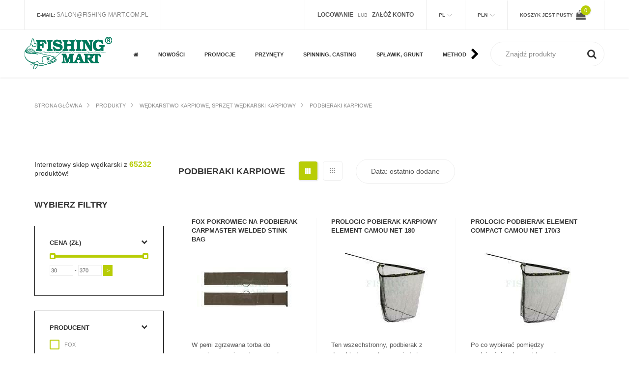

--- FILE ---
content_type: text/html; charset=UTF-8
request_url: https://www.fishing-mart.com.pl/pl2/podbieraki-karpiowe/g/178
body_size: 22525
content:
<!DOCTYPE html>
<html lang="pl">
<head>


<meta http-equiv="content-type" content="text/html; charset=utf-8" />
<meta name="format-detection" content="telephone=no" />
<meta name="apple-mobile-web-app-capable" content="yes" />
<meta name="viewport" content="width=device-width, initial-scale=1, maximum-scale=1.0, user-scalable=no, minimal-ui"/>

<!-- meta tags -->
<meta name="title" content="Podbieraki karpiowe - FISHING-MART" />
<meta name="description" content="Duże podbieraki karpiowe to nieodzowne wyposażenie każdego karpiarza, pozwalają na bezpieczne podebranie dużego karpia, amura. W ofercie podbieraki, sztyce, siatki oraz pływaki marek: Prologic, Mivardi, Trakker, DAM, Fox, Dragon, Jaxon.">

<!-- og tags -->
<meta property="og:url" content="https://www.fishing-mart.com.pl/pl2/podbieraki-karpiowe/g/178" />
<meta property="og:type" content="website" />
<meta property="og:title" content="Podbieraki karpiowe - FISHING-MART" />
<meta property="og:description" content="Duże podbieraki karpiowe to nieodzowne wyposażenie każdego karpiarza, pozwalają na bezpieczne podebranie dużego karpia, amura. W ofercie podbieraki, sztyce, siatki oraz pływaki marek: Prologic, Mivardi, Trakker, DAM, Fox, Dragon, Jaxon." />
<meta property="og:image" content="https://www.fishing-mart.com.pl/views/fishing-mart/img/logo_to_fb.jpg" />

<!-- fonts -->
<link rel="dns-prefetch" href="//fonts.googleapis.com">
<link rel="stylesheet" href="https://fonts.googleapis.com/css2?family=Cabin&family=Raleway:wght@300;400;500;600;700;900&display=optional" media="print" onload="this.media='all'">
<link rel="preload" href="/views/fishing-mart/fonts/fontawesome-webfont.woff2?v=4.7.0" as="font" type="font/woff2" crossorigin="anonymous">

<!-- sitemap -->
<link rel="sitemap" href="/views/fishing-mart/sitemap.xml" />
<meta name="google-site-verification" content="-z5TZRtPNzX09Wi6zLTHGbULxoNy_ioWNkJAm4RV2Iw" />

<link href="/views/fishing-mart/css/app.css?v2" rel="stylesheet" type="text/css" />
<link href="/views/fishing-mart/css/filterData.css?v1" rel="stylesheet" type="text/css" />
<link href="/views/fishing-mart/css/cookieconsent.css?v1" rel="stylesheet" type="text/css" />
<link href="/views/fishing-mart/css/menu.css?v7" rel="stylesheet" type="text/css" />

<!-- canonical link -->
<link rel="canonical" href="https://www.fishing-mart.com.pl/pl2/podbieraki-karpiowe/g/178" />
<style>
@media (-webkit-min-device-pixel-ratio: 2) and (max-device-width: 667px), (-webkit-min-device-pixel-ratio: 3) and (max-device-width: 736px), only screen and (max-width: 648px) {
    #tsbadgeResponsiveTop_db8d3657bdbe440c985ae127463eaad4 {
        height: 0;
    }
}
#chooseCategory.is-fixed{top:100px;left:0;width:100%;z-index:8;position:fixed;}
@media (min-width:768px) {#chooseCategory.is-fixed{top:158px}}
.simple-article a:not(.button, .button-wrapper) {color: #b8cd06;}
</style>
 
<link rel="apple-touch-icon" sizes="57x57" href="/views/fishing-mart/img/favicon/apple-icon-57x57.png">
<link rel="apple-touch-icon" sizes="60x60" href="/views/fishing-mart/img/favicon/apple-icon-60x60.png">
<link rel="apple-touch-icon" sizes="72x72" href="/views/fishing-mart/img/favicon/apple-icon-72x72.png">
<link rel="apple-touch-icon" sizes="76x76" href="/views/fishing-mart/img/favicon/apple-icon-76x76.png">
<link rel="apple-touch-icon" sizes="114x114" href="/views/fishing-mart/img/favicon/apple-icon-114x114.png">
<link rel="apple-touch-icon" sizes="120x120" href="/views/fishing-mart/img/favicon/apple-icon-120x120.png">
<link rel="apple-touch-icon" sizes="144x144" href="/views/fishing-mart/img/favicon/apple-icon-144x144.png">
<link rel="apple-touch-icon" sizes="152x152" href="/views/fishing-mart/img/favicon/apple-icon-152x152.png">
<link rel="apple-touch-icon" sizes="180x180" href="/views/fishing-mart/img/favicon/apple-icon-180x180.png">
<link rel="icon" type="image/png" sizes="192x192"  href="/views/fishing-mart/img/favicon/android-icon-192x192.png">
<link rel="icon" type="image/png" sizes="32x32" href="/views/fishing-mart/img/favicon/favicon-32x32.png">
<link rel="icon" type="image/png" sizes="96x96" href="/views/fishing-mart/img/favicon/favicon-96x96.png">
<link rel="icon" type="image/png" sizes="16x16" href="/views/fishing-mart/img/favicon/favicon-16x16.png">
<link rel="manifest" href="/views/fishing-mart/img/favicon/manifest.json">
<meta name="msapplication-TileColor" content="#ffffff">
<meta name="msapplication-TileImage" content="/views/fishing-mart/img/favicon/ms-icon-144x144.png">
<meta name="theme-color" content="#ffffff">

<title>Podbieraki karpiowe - FISHING-MART</title>
<script src="/views/fishing-mart/js/jquery-2.2.4.min.js"></script>


<script>
window.dataLayer = window.dataLayer || [];
function gtag(){dataLayer.push(arguments);}

gtag('consent', 'default', {
    'ad_storage': 'denied',
    'ad_user_data': 'denied',
    'ad_personalization': 'denied',
    'analytics_storage': 'denied',
    'functionality_storage': 'granted',
    'personalization_storage': 'denied',
	'security_storage': 'granted'
});
</script>
<script async src="https://www.googletagmanager.com/gtag/js?id=G-5JKETTHSRN"></script>
<script>
  gtag('js', new Date());
  gtag('config', 'G-5JKETTHSRN');
</script>
<script src="/views/fishing-mart/js/cookieconsent.umd.js?v1"></script>
<script>
window.addEventListener('DOMContentLoaded', function() {


	const CAT_NECESSARY = 'necessary';
	const CAT_ANALYTICS = 'analytics';
	const CAT_ADVERTISEMENT = 'advertisement';
	const CAT_FUNCTIONALITY = 'functionality';

	const SERVICE_AD_STORAGE = 'ad_storage';
	const SERVICE_AD_USER_DATA = 'ad_user_data';
	const SERVICE_AD_PERSONALIZATION = 'ad_personalization';
	const SERVICE_ANALYTICS_STORAGE = 'analytics_storage';
	const SERVICE_FUNCTIONALITY_STORAGE = 'functionality_storage';
	const SERVICE_PERSONALIZATION_STORAGE = 'personalization_storage';
    const SERVICE_SECURITY_STORAGE = 'security_storage';

	function updateGtagConsent() {
		gtag('consent', 'update', {
			[SERVICE_ANALYTICS_STORAGE]: CookieConsent.acceptedService(SERVICE_ANALYTICS_STORAGE, CAT_ANALYTICS) ? 'granted' : 'denied',
			[SERVICE_AD_STORAGE]: CookieConsent.acceptedService(SERVICE_AD_STORAGE, CAT_ADVERTISEMENT) ? 'granted' : 'denied',
			[SERVICE_AD_USER_DATA]: CookieConsent.acceptedService(SERVICE_AD_USER_DATA, CAT_ADVERTISEMENT) ? 'granted' : 'denied',
			[SERVICE_AD_PERSONALIZATION]: CookieConsent.acceptedService(SERVICE_AD_PERSONALIZATION, CAT_ADVERTISEMENT) ? 'granted' : 'denied',
			// [SERVICE_FUNCTIONALITY_STORAGE]: CookieConsent.acceptedService(SERVICE_FUNCTIONALITY_STORAGE, CAT_FUNCTIONALITY) ? 'granted' : 'denied',
			[SERVICE_PERSONALIZATION_STORAGE]: CookieConsent.acceptedService(SERVICE_PERSONALIZATION_STORAGE, CAT_FUNCTIONALITY) ? 'granted' : 'denied'
		});
	}

	CookieConsent.run({
		disablePageInteraction: true,
		guiOptions: {
			consentModal: {
				layout: 'box',
        		position: 'middle center',
                equalWeightButtons: true,
                flipButtons: false
			},
			preferencesModal: {
				layout: 'box',
				position: 'right'
			}
		},

		onFirstConsent: () => {
			updateGtagConsent();
		},
		onConsent: () => {
			updateGtagConsent();
		},
		onChange: () => {
			updateGtagConsent();
		},

		categories: {
			[CAT_NECESSARY]: {
				enabled: true,
				readOnly: true
			},
			[CAT_ANALYTICS]: {
				autoClear: {
					cookies: [
						{ name: /^_ga/ },
						{ name: '_gid' },
						{ name: /^_gat/ }
					]
				},
				services: {
					[SERVICE_ANALYTICS_STORAGE]: {
						label: 'Google Analytics'
					}
				}
			},
			[CAT_ADVERTISEMENT]: {
				autoClear: {
					cookies: [
						{ name: /^_fbp/ },
						{ name: /^fr/ }
					]
				},
				services: {
					[SERVICE_AD_STORAGE]: {
						label: 'Przechowywanie danych reklamowych'
					},
					[SERVICE_AD_USER_DATA]: {
						label: 'Dane użytkownika dla reklam'
					},
					[SERVICE_AD_PERSONALIZATION]: {
						label: 'Personalizacja reklam'
					}
				}
			},
			[CAT_FUNCTIONALITY]: {
				enabled: true,
                readOnly: true,
				services: {
					[SERVICE_FUNCTIONALITY_STORAGE]: {
						label: 'Funkcjonalność witryny (preferencje, język)'
					},
					[SERVICE_PERSONALIZATION_STORAGE]: {
						label: 'Personalizacja treści (YouTube)'
					},
					[SERVICE_SECURITY_STORAGE]: {
                        label: 'Bezpieczeństwo (uwierzytelnianie, ochrona)'
                    }
				}
			}
		},

		language: {
			default: "pl",
			translations: {
				pl: {
					consentModal: {
						title: 'Używamy plików cookie',
						description: 'Ta strona wykorzystuje niezbędne pliki cookie do prawidłowego działania oraz pliki śledzące do analizy ruchu i personalizacji treści. Te ostatnie będą ustawione tylko po wyrażeniu zgody.',
						acceptAllBtn: 'Akceptuj wszystkie',
						acceptNecessaryBtn: 'Odrzuć wszystkie',
						showPreferencesBtn: 'Zarządzaj preferencjami',
						footer: '<a href="https://www.fishing-mart.com.pl/pl2/page/polityka-prywatnosci-serwisu/9">Polityka prywatności</a>'
					},
					preferencesModal: {
						title: 'Zarządzaj preferencjami cookie',
						acceptAllBtn: 'Akceptuj wszystkie',
						acceptNecessaryBtn: 'Odrzuć wszystkie',
						savePreferencesBtn: 'Zapisz ustawienia',
						closeIconLabel: 'Zamknij',
						serviceCounterLabel: 'Usługi',
						sections: [
							{
								title: 'Wykorzystanie plików cookie',
								description: 'Używamy plików cookie, aby zapewnić podstawowe funkcje strony i poprawić Twoje doświadczenia online.'
							},
							{
								title: 'Niezbędne pliki cookie',
								description: 'Te pliki cookie są niezbędne do prawidłowego działania strony internetowej, np. do uwierzytelniania użytkownika i funkcji koszyka.',
								linkedCategory: CAT_NECESSARY
							},
							{
								title: 'Analityka',
								description: 'Pliki cookie analityczne pomagają nam zrozumieć, jak użytkownicy korzystają z naszej strony. Dane te pozwalają nam ulepszać treści i funkcje witryny.',
								linkedCategory: CAT_ANALYTICS,
								cookieTable: {
									headers: {
										name: 'Nazwa',
										domain: 'Usługa',
										description: 'Opis',
										expiration: 'Wygaśnięcie'
									},
									body: [
										{
											name: '_ga',
											domain: 'Google Analytics',
											description: 'Plik cookie używany do rozróżniania użytkowników',
											expiration: '2 lata'
										},
										{
											name: '_gid',
											domain: 'Google Analytics',
											description: 'Plik cookie używany do rozróżniania użytkowników',
											expiration: '24 godziny'
										}
									]
								}
							},
							// {
							//     title: 'Reklama',
							//     description: 'Pliki cookie reklamowe służą do wyświetlania spersonalizowanych reklam, ograniczania liczby wyświetleń reklamy oraz mierzenia skuteczności kampanii reklamowych. Obejmują to Facebook Pixel i inne usługi reklamowe.',
							//     linkedCategory: CAT_ADVERTISEMENT
							// },
							// {
							//     title: 'Funkcjonalność',
							//     description: 'Pliki cookie funkcjonalne umożliwiają dostęp do funkcji podstawowych dla usługi, takich jak preferencje językowe, osadzone filmy YouTube oraz optymalizacje poprawiające działanie strony.',
							//     linkedCategory: CAT_FUNCTIONALITY
							// },
							{
								title: 'Więcej informacji',
								description: 'W przypadku pytań dotyczących naszej polityki plików cookie, <a href="https://www.fishing-mart.com.pl/pl2/page/kontakt-sklep-internetowy/17">skontaktuj się z nami</a>.'
							}
						]
					}
				},
				en: {
				consentModal: {
					title: 'We use cookies',
					description: 'This site uses essential cookies for proper operation and tracking cookies to analyze traffic and personalize content. The latter will only be set after you give consent.',
					acceptAllBtn: 'Accept all',
					acceptNecessaryBtn: 'Reject all',
					showPreferencesBtn: 'Manage preferences',
					footer: '<a href="https://www.fishing-mart.com.pl/en4/page/polityka-prywatnosci-serwisu/9">Privacy Policy</a>'
				},
				preferencesModal: {
					title: 'Manage cookie preferences',
					acceptAllBtn: 'Accept all',
					acceptNecessaryBtn: 'Reject all',
					savePreferencesBtn: 'Save settings',
					closeIconLabel: 'Close',
					serviceCounterLabel: 'Services',
					sections: [
					{
						title: 'Use of cookies',
						description: 'We use cookies to provide basic site functions and enhance your online experience.'
					},
					{
						title: 'Necessary cookies',
						description: 'These cookies are required for the website to function properly, e.g., for user authentication and cart functionality.',
						linkedCategory: CAT_NECESSARY
					},
					{
						title: 'Analytics',
						description: 'Analytics cookies help us understand how users interact with our site. This data allows us to improve website content and features.',
						linkedCategory: CAT_ANALYTICS,
						cookieTable: {
						headers: {
							name: 'Name',
							domain: 'Service',
							description: 'Description',
							expiration: 'Expiration'
						},
						body: [
							{
							name: '_ga',
							domain: 'Google Analytics',
							description: 'Cookie used to distinguish users',
							expiration: '2 years'
							},
							{
							name: '_gid',
							domain: 'Google Analytics',
							description: 'Cookie used to distinguish users',
							expiration: '24 hours'
							}
						]
						}
					},
					// {
					//   title: 'Advertising',
					//   description: 'Advertising cookies are used to display personalized ads, limit the number of ad impressions, and measure campaign effectiveness. This includes Facebook Pixel and other ad services.',
					//   linkedCategory: CAT_ADVERTISEMENT
					// },
					// {
					//   title: 'Functionality',
					//   description: 'Functional cookies enable access to features essential for the service, such as language preferences, embedded YouTube videos, and optimizations that improve site performance.',
					//   linkedCategory: CAT_FUNCTIONALITY
					// },
					{
						title: 'More information',
						description: 'If you have questions about our cookie policy, <a href="https://www.fishing-mart.com.pl/en4/page/kontakt-sklep-internetowy/17">contact us</a>.'
					}
					]
				}
				},
			}
		}
	});
});
</script>



</head>
<body class="fonts-1">

<div id="fb-root"></div>
<script>(function(d, s, id) {
  var js, fjs = d.getElementsByTagName(s)[0];
  if (d.getElementById(id)) return;
  js = d.createElement(s); js.id = id;
  js.src = 'https://connect.facebook.net/pl_PL/sdk.js#xfbml=1&version=v2.10';
  fjs.parentNode.insertBefore(js, fjs);
}(document, 'script', 'facebook-jssdk'));</script>

    <!-- LOADER -->
    
    <div id="content-block">
        <!-- HEADER -->
        <header>
            
                        
            <div class="header-top">
                <div class="content-margins">
                    <div class="row">
                        <div class="col-md-5 hidden-xs hidden-sm">
                            <!--
                            <div class="entry"><b>Kontakt:</b> <a href="tel:+0048334992641">0048 33 499-26-41</a></div>
                            --> 
                            <div class="entry"><b>E-mail:</b> <a href="mailto:salon@fishing-mart.com.pl">salon@fishing-mart.com.pl</a></div>
                        </div>
                        <div class="header-account-line col-md-7 col-md-text-right">
						
                            
                                                        <div class="entry-login-register entry">
                                                                <a href="/pl2/login"><b>Logowanie</b></a>
                                &nbsp; lub &nbsp;
                                <a href="/pl2/register"><b>Załóż konto</b></a>
                            </div>
                                                    
                            <div class="entry language languagefull">
								<div class="title"><b>Pl</b></div>
                                <div class="language-toggle header-toggle-animation">
                                    
                                                                    <a href="/en4/podbieraki-karpiowe/g/178"
                                                                            >En</a>
                                                                    <a href="/pl2/podbieraki-karpiowe/g/178"
                                                                                    class="active"
                                                                            >Pl</a>
                                                                
                                </div>
                            </div>
                            <div class="entry language languagefull">
                                <div class="title"><b>PLN</b></div>
                                <div class="language-toggle header-toggle-animation">
                                                                    <a href="/pl2/podbieraki-karpiowe/g/178"
                                                                                    class="active"
                                                                            >PLN</a>
                                                                    <a href="/pl6/podbieraki-karpiowe/g/178"
                                                                            >USD</a>
                                                                    <a href="/pl4/podbieraki-karpiowe/g/178"
                                                                            >EUR</a>
                                                                    <a href="/pl5/podbieraki-karpiowe/g/178"
                                                                            >GBP</a>
                                                                </div>
                            </div>
                            <div class="entry hidden-xs hidden-sm cart">
                                                                    <b class="hidden-xs">Koszyk jest pusty</b>
                                    <span class="cart-icon">
                                        <i class="fa fa-shopping-bag" aria-hidden="true"></i>
                                        <span class="cart-label">0</span>
                                    </span>
                                                            </div>
                        </div>
                    </div>
                </div>
            </div>
            
            <div class="header-bottom">
                <div class="content-margins">
                    <div class="row">
                    <div class="col-xs-12">
                        <div class="row">                    
                        <div class="col-xs-7 col-sm-4 col-md-2 col-lg-2 col-hd-2">
                            <div class="hamburger-icon static">
                                <span></span>
                                <span></span>
                                <span></span>
                            </div>
                            <a id="logo" href="/pl2"><img width="179" height="90" src="/views/fishing-mart/img/logo.png" alt="FISHING-MART Logo" /></a>
							<!-- pod hurt zrobić warunek jeśli język pl/en
							
							if PL
							<a id="logo" href="/pl2"><img src="/views/fishing-mart/img/logo-wholesale_pl.png" alt="FISHING-MART" /></a>
							else
							<a id="logo" href="/pl2"><img src="/views/fishing-mart/img/logo-wholesale_en.png" alt="FISHING-MART" /></a>
						
							
							-->
							
						</div>
                        <div class="col-xs-5 col-sm-8 col-md-10 col-lg-10 col-hd-10 text-right">
                            <div class="nav-wrapper">
                                <div class="nav-close-layer"></div>
                                <div class="navbar-arrows left" style="display: none;"><i class="fa fa-fw fa-chevron-left" aria-hidden="true"></i></div>
								<nav>
									<ul>
                                        <li><a href="/pl2"><i class="fa fa-home" aria-hidden="true"></i></a></li>
                                    	
										                                        <li>
    <a href="/pl2/products/news" class="" data-id="n0"><b>Nowości</b></a>
  </li>
  <li class="dropdown">
    <a href="/pl2/promocje/promotions" class="" data-id="p0"><b>Promocje</b> <div class="toggle"><i class="fa fa-fw fa-plus" aria-hidden="true"></i></div></a>
    <ul>
      <li><a href="/" class="return" data-id="p0">powrót <div class="toggle"><i class="fa fa-fw fa-chevron-left" aria-hidden="true"></i></div></a></li>
                  <li>
            <a href="/pl2/promocje-top-promocje/group/26" class="">Top Promocje</a>
          </li>
                  <li>
            <a href="/pl2/promocje-wedki-spinningowe/group/1" class="">Wędki spinningowe</a>
          </li>
                  <li>
            <a href="/pl2/promocje-wedki-muchowe/group/15" class="">Wędki muchowe</a>
          </li>
                  <li>
            <a href="/pl2/promocje-wedki-karpiowe/group/14" class="">Wędki karpiowe</a>
          </li>
                  <li>
            <a href="/pl2/promocje-wedki-gruntowe-feedery/group/13" class="">Wędki gruntowe, feedery</a>
          </li>
                  <li>
            <a href="/pl2/promocje-wedki-morskie/group/12" class="">Wędki morskie</a>
          </li>
                  <li>
            <a href="/pl2/promocje-wedki-splawikowe/group/11" class="">Wędki spławikowe</a>
          </li>
                  <li>
            <a href="/pl2/promocje-kolowrotki-muchowe/group/19" class="">Kołowrotki muchowe</a>
          </li>
                  <li>
            <a href="/pl2/promocje-kolowrotki/group/2" class="">Kołowrotki </a>
          </li>
                  <li>
            <a href="/pl2/promocje-kolowrotki-karpiowe/group/23" class="">Kołowrotki karpiowe</a>
          </li>
                  <li>
            <a href="/pl2/promocje-kolowrotki-z-wolnym-biegiem-karpiowe-i-feederowe/group/22" class="">Kołowrotki z wolnym biegiem karpiowe i feederowe</a>
          </li>
                  <li>
            <a href="/pl2/promocje-multiplikatory-morskie/group/24" class="">Multiplikatory morskie</a>
          </li>
                  <li>
            <a href="/pl2/promocje-multiplikatory-castingowe/group/17" class="">Multiplikatory castingowe</a>
          </li>
                  <li>
            <a href="/pl2/promocje-przynety-twarde-woblery-blystki/group/20" class="">Przynęty twarde - woblery, błystki</a>
          </li>
                  <li>
            <a href="/pl2/promocje-przynety-miekkie/group/18" class="">Przynęty miękkie</a>
          </li>
                  <li>
            <a href="/pl2/promocje-plecionki-i-zylki/group/25" class="">Plecionki i żyłki</a>
          </li>
                  <li>
            <a href="/pl2/promocje-linki-muchowe/group/27" class="">Linki muchowe</a>
          </li>
                  <li>
            <a href="/pl2/promocje-ubrania-wodery/group/4" class="">Ubrania, wodery</a>
          </li>
                  <li>
            <a href="/pl2/promocje-karpiowe/group/3" class="">Karpiowe</a>
          </li>
                  <li>
            <a href="/pl2/promocje-spinning/group/5" class="">Spinning</a>
          </li>
                  <li>
            <a href="/pl2/promocje-sumowe/group/6" class="">Sumowe</a>
          </li>
                  <li>
            <a href="/pl2/promocje-morskie/group/7" class="">Morskie</a>
          </li>
                  <li>
            <a href="/pl2/promocje-muchowe/group/8" class="">Muchowe</a>
          </li>
                  <li>
            <a href="/pl2/promocje-splawikowe/group/9" class="">Spławikowe</a>
          </li>
                  <li>
            <a href="/pl2/promocje-pozostale/group/10" class="">Pozostałe</a>
          </li>
            </ul>
  </li>
  <li class="dropdown">
    <a href="/pl2/przynety/m/5" class="" data-id="m5"><b>Przynęty</b> <div class="toggle"><i class="fa fa-fw fa-plus" aria-hidden="true"></i></div></a>
    <ul>
      <li><a href="/" class="return" data-id="m5">powrót <div class="toggle"><i class="fa fa-fw fa-chevron-left" aria-hidden="true"></i></div></a></li>
                  <li>
            <a href="/pl2/blystki-obrotowe-obrotowki/g/207" class="">Błystki obrotowe</a>
          </li>
                  <li>
            <a href="/pl2/blystki-wahadlowe/g/208" class="">Błystki wahadłowe</a>
          </li>
                  <li>
            <a href="/pl2/glowki-jigowe/g/194" class="">Główki jigowe</a>
          </li>
                  <li>
            <a href="/pl2/pilkery-morskie-jigi/g/281" class="">Pilkery morskie jigi </a>
          </li>
                  <li>
            <a href="/pl2/przynety-koguty-jigi/g/215" class="">Przynęty Koguty, Jigi</a>
          </li>
                  <li>
            <a href="/pl2/przynety-trout-area/g/226" class="">Przynęty Trout Area</a>
          </li>
                  <li>
            <a href="/pl2/przynety-bezsterowe-jerki/g/256" class="">Przynęty bezsterowe - jerki</a>
          </li>
                  <li>
            <a href="/pl2/przynety-miekkie-uzbrojone/g/235" class="">Przynęty miękkie uzbrojone</a>
          </li>
                  <li>
            <a href="/pl2/przynety-morskie/g/300" class="">Przynęty morskie</a>
          </li>
                  <li>
            <a href="/pl2/przynety-morskie-gumowe/g/467" class="">Przynęty morskie gumowe </a>
          </li>
                  <li>
            <a href="/pl2/przynety-spinnerbait-i-chatterbait/g/436" class="">Przynęty spinnerbait i chatterbait</a>
          </li>
                  <li>
            <a href="/pl2/przynety-wirujace-ogonki/g/240" class="">Przynęty wirujące ogonki</a>
          </li>
                  <li>
            <a href="/pl2/woblery/g/205" class="">Woblery</a>
          </li>
                  <li>
            <a href="/pl2/woblery-bezsterowe/g/228" class="">Woblery bezsterowe</a>
          </li>
                  <li>
            <a href="/pl2/wedkarstwo-spinningowe-cykady/g/227" class="">Cykady</a>
          </li>
                  <li>
            <a href="/pl2/wedkarstwo-spinningowe-przynety-miekkie/g/206" class="">Przynęty miękkie</a>
          </li>
                  <li>
            <a href="/pl2/wedkarstwo-spinningowe-woblery-poppery/g/476" class="">Woblery poppery</a>
          </li>
                  <li>
            <a href="/pl2/wedkarstwo-spinningowe-woblery-smuzaki-przynety-owadopodobne/g/218" class="">Woblery smużaki, przynęty owadopodobne</a>
          </li>
                  <li>
            <a href="/pl2/wedkarstwo-spinningowe-woblery-lamane/g/475" class="">Woblery łamane</a>
          </li>
                  <li>
            <a href="/pl2/wedkarstwo-sumowe-przynety-sumowe/g/437" class="">Przynęty sumowe</a>
          </li>
            </ul>
  </li>
  <li class="dropdown">
    <a href="/pl2/spinning-casting/m/3" class="" data-id="m3"><b>Spinning, casting</b> <div class="toggle"><i class="fa fa-fw fa-plus" aria-hidden="true"></i></div></a>
    <ul>
      <li><a href="/" class="return" data-id="m3">powrót <div class="toggle"><i class="fa fa-fw fa-chevron-left" aria-hidden="true"></i></div></a></li>
                  <li>
            <a href="/pl2/akcesoria-drop-shot-boczny-trok/g/232" class="">Akcesoria Drop Shot, boczny trok</a>
          </li>
                  <li>
            <a href="/pl2/akcesoria-do-przynet-miekkich/g/223" class="">Akcesoria do przynęt miękkich</a>
          </li>
                  <li>
            <a href="/pl2/akcesoria-spinningowe/g/192" class="">Akcesoria spinningowe</a>
          </li>
                  <li>
            <a href="/pl2/akcesoria-wedkarskie-pozostale/g/473" class="">Pozostałe</a>
          </li>
                  <li>
            <a href="/pl2/blystki-obrotowe-obrotowki/g/207" class="">Błystki obrotowe</a>
          </li>
                  <li>
            <a href="/pl2/blystki-wahadlowe/g/208" class="">Błystki wahadłowe</a>
          </li>
                  <li>
            <a href="/pl2/glowki-jigowe/g/194" class="">Główki jigowe</a>
          </li>
                  <li>
            <a href="/pl2/haczyki-do-przynet-sztucznych/g/453" class="">Haczyki do przynęt</a>
          </li>
                  <li>
            <a href="/pl2/kotwiczki-wedkarskie/g/200" class="">Kotwiczki</a>
          </li>
                  <li>
            <a href="/pl2/kolowrotki-multiplikatory-castingowe/g/242" class="">Multiplikatory</a>
          </li>
                  <li>
            <a href="/pl2/kolowrotki-spinningowe/g/204" class="">Kołowrotki spinningowe</a>
          </li>
                  <li>
            <a href="/pl2/plecionki-spinningowe-castingowe/g/196" class="">Plecionki spinningowe i castingowe</a>
          </li>
                  <li>
            <a href="/pl2/przynety-koguty-jigi/g/215" class="">Przynęty Koguty, Jigi</a>
          </li>
                  <li>
            <a href="/pl2/przynety-trout-area/g/226" class="">Przynęty Trout Area</a>
          </li>
                  <li>
            <a href="/pl2/przynety-bezsterowe-jerki/g/256" class="">Przynęty bezsterowe - jerki</a>
          </li>
                  <li>
            <a href="/pl2/przynety-miekkie-uzbrojone/g/235" class="">Przynęty miękkie uzbrojone</a>
          </li>
                  <li>
            <a href="/pl2/przynety-spinnerbait-i-chatterbait/g/436" class="">Przynęty spinnerbait i chatterbait</a>
          </li>
                  <li>
            <a href="/pl2/przynety-wirujace-ogonki/g/240" class="">Przynęty wirujące ogonki</a>
          </li>
                  <li>
            <a href="/pl2/przypony-spinningowe/g/213" class="">Przypony spinningowe</a>
          </li>
                  <li>
            <a href="/pl2/woblery/g/205" class="">Woblery</a>
          </li>
                  <li>
            <a href="/pl2/woblery-bezsterowe/g/228" class="">Woblery bezsterowe</a>
          </li>
                  <li>
            <a href="/pl2/wedkarstwo-spinningowe-cykady/g/227" class="">Cykady</a>
          </li>
                  <li>
            <a href="/pl2/wedkarstwo-spinningowe-przynety-miekkie/g/206" class="">Przynęty miękkie</a>
          </li>
                  <li>
            <a href="/pl2/wedkarstwo-spinningowe-woblery-poppery/g/476" class="">Woblery poppery</a>
          </li>
                  <li>
            <a href="/pl2/wedkarstwo-spinningowe-woblery-smuzaki-przynety-owadopodobne/g/218" class="">Woblery smużaki, przynęty owadopodobne</a>
          </li>
                  <li>
            <a href="/pl2/wedkarstwo-spinningowe-woblery-lamane/g/475" class="">Woblery łamane</a>
          </li>
                  <li>
            <a href="/pl2/wedkarstwo-spinningowe-zestawy-przynet/g/478" class="">Zestawy Przynęt</a>
          </li>
                  <li>
            <a href="/pl2/wedkarstwo-spinningowe-zylki-spinningowe/g/209" class="">Żyłki spinningowe</a>
          </li>
                  <li>
            <a href="/pl2/wedki-castingowe/g/259" class="">Wędki castingowe</a>
          </li>
                  <li>
            <a href="/pl2/wedki-spinningowe/g/190" class="">Wędki spinningowe</a>
          </li>
                  <li>
            <a href="/pl2/agrafki-kretliki-kolka-lacznikowe/g/472" class="">Agrafki, krętliki, kółka łącznikowe</a>
          </li>
                  <li>
            <a href="/pl2/zylki-fluorocarbonowe/g/217" class="">Żyłki fluorocarbonowe</a>
          </li>
            </ul>
  </li>
  <li class="dropdown">
    <a href="/pl2/splawik-grunt/m/14" class="" data-id="m14"><b>Spławik, Grunt</b> <div class="toggle"><i class="fa fa-fw fa-plus" aria-hidden="true"></i></div></a>
    <ul>
      <li><a href="/" class="return" data-id="m14">powrót <div class="toggle"><i class="fa fa-fw fa-chevron-left" aria-hidden="true"></i></div></a></li>
                  <li>
            <a href="/pl2/akcesoria/g/10" class="">Akcesoria </a>
          </li>
                  <li>
            <a href="/pl2/ciezarki-wedkarskie-uniwersalne/g/47" class="">Ciężarki uniwersalne</a>
          </li>
                  <li>
            <a href="/pl2/dipy-wedkarskie/g/75" class="">Dipy</a>
          </li>
                  <li>
            <a href="/pl2/haczyki-wedkarskie/g/15" class="">Haczyki</a>
          </li>
                  <li>
            <a href="/pl2/haczyki-z-przyponem/g/45" class="">Haczyki z przyponem</a>
          </li>
                  <li>
            <a href="/pl2/koszyki-zanetowe-wedkarskie/g/101" class="">Koszyki zanętowe</a>
          </li>
                  <li>
            <a href="/pl2/kolowrotki-centerpin-z-ruchoma-szpula/g/34" class="">Kołowrotki centerpin z ruchomą szpulą</a>
          </li>
                  <li>
            <a href="/pl2/kolowrotki-do-feedera/g/444" class="">Kołowrotki do feedera</a>
          </li>
                  <li>
            <a href="/pl2/kolowrotki-match-do-odleglosciowki/g/28" class="">Kołowrotki match</a>
          </li>
                  <li>
            <a href="/pl2/kolowrotki-ultra-male/g/13" class="">Kołowrotki ultra małe</a>
          </li>
                  <li>
            <a href="/pl2/kolowrotki-wedkarskie-uniwersalne/g/21" class="">Kołowrotki uniwersalne</a>
          </li>
                  <li>
            <a href="/pl2/kolowrotki-z-wolnym-biegiem-szpuli/g/71" class="">Kołowrotki z wolnym biegiem szpuli</a>
          </li>
                  <li>
            <a href="/pl2/plecionki-gruntowe/g/61" class="">Plecionki gruntowe</a>
          </li>
                  <li>
            <a href="/pl2/proce-wedkarskie/g/50" class="">Proce</a>
          </li>
                  <li>
            <a href="/pl2/splawiki-wedkarskie/g/12" class="">Spławiki</a>
          </li>
                  <li>
            <a href="/pl2/sygnalizatory-bran/g/133" class="">Sygnalizatory brań</a>
          </li>
                  <li>
            <a href="/pl2/sztuczne-robaki/g/26" class="">Sztuczne robaki</a>
          </li>
                  <li>
            <a href="/pl2/wedki-pellet-waggler/g/474" class="">Wędki Pellet Waggler</a>
          </li>
                  <li>
            <a href="/pl2/wedki-baty/g/20" class="">Wędki baty</a>
          </li>
                  <li>
            <a href="/pl2/wedki-bolonki/g/19" class="">Wędki bolonki</a>
          </li>
                  <li>
            <a href="/pl2/wedki-match-odleglosciowe/g/16" class="">Wędki match</a>
          </li>
                  <li>
            <a href="/pl2/wedki-nasadowe-tyczki/g/18" class="">Wędki nasadowe - tyczki</a>
          </li>
                  <li>
            <a href="/pl2/wedki-pickery/g/69" class="">Wędki pickery</a>
          </li>
                  <li>
            <a href="/pl2/wedki-teleskopowe-i-skladane/g/17" class="">Wędki teleskopowe i składane</a>
          </li>
                  <li>
            <a href="/pl2/zanety-wedkarskie-komponenty-i-dodatki-zanetowe/g/393" class="">Zanęty, komponenty i dodatki zanętowe</a>
          </li>
                  <li>
            <a href="/pl2/ziarna-wedkarskie-i-pasty/g/40" class="">Ziarna i pasty</a>
          </li>
                  <li>
            <a href="/pl2/wedki-feedery/g/68" class="">Wędki feedery</a>
          </li>
                  <li>
            <a href="/pl2/zylki-wedkarskie/g/22" class="">Żyłki</a>
          </li>
                  <li>
            <a href="/pl2/zylki-match-feeder/g/23" class="">Żyłki feeder i match</a>
          </li>
                  <li>
            <a href="/pl2/zylki-przyponowe/g/24" class="">Żyłki przyponowe</a>
          </li>
            </ul>
  </li>
  <li class="dropdown">
    <a href="/pl2/method-feeder/m/9" class="" data-id="m9"><b>Method Feeder</b> <div class="toggle"><i class="fa fa-fw fa-plus" aria-hidden="true"></i></div></a>
    <ul>
      <li><a href="/" class="return" data-id="m9">powrót <div class="toggle"><i class="fa fa-fw fa-chevron-left" aria-hidden="true"></i></div></a></li>
                  <li>
            <a href="/pl2/akcesoria-do-method-feeder/g/432" class="">Akcesoria do Method Feeder</a>
          </li>
                  <li>
            <a href="/pl2/dipy-boostery/g/442" class="">Dipy, boostery</a>
          </li>
                  <li>
            <a href="/pl2/haczyki-i-gotowe-przypony-do-metody/g/125" class="">Haczyki i przypony do metody</a>
          </li>
                  <li>
            <a href="/pl2/koszyki-do-metody-i-formy/g/127" class="">Koszyki i formy do Method Feeder</a>
          </li>
                  <li>
            <a href="/pl2/kulki-do-metody-waftersy-dumbellsy/g/443" class="">Kulki do metody, waftersy, dumbellsy</a>
          </li>
                  <li>
            <a href="/pl2/wedki-feedery-do-metody/g/128" class="">Wędki do metody</a>
          </li>
                  <li>
            <a href="/pl2/zanety-i-pellety-do-metody/g/126" class="">Zanęty i pellety do metody</a>
          </li>
                  <li>
            <a href="/pl2/kolowrotki-do-metod-feeder/g/445" class="">Kołowrotki do metody</a>
          </li>
            </ul>
  </li>
  <li class="dropdown">
    <a href="/pl2/karp/m/12" class="" data-id="m12"><b>Karp</b> <div class="toggle"><i class="fa fa-fw fa-plus" aria-hidden="true"></i></div></a>
    <ul>
      <li><a href="/" class="return" data-id="m12">powrót <div class="toggle"><i class="fa fa-fw fa-chevron-left" aria-hidden="true"></i></div></a></li>
                  <li>
            <a href="/pl2/akcesoria-karpiowe/g/131" class="">Akcesoria karpiowe</a>
          </li>
                  <li>
            <a href="/pl2/ciezarki-karpiowe/g/151" class="">Ciężarki karpiowe</a>
          </li>
                  <li>
            <a href="/pl2/dipy-boostery-liquidy/g/147" class="">Dipy, boostery, liquidy</a>
          </li>
                  <li>
            <a href="/pl2/haczyki-karpiowe/g/136" class="">Haczyki karpiowe</a>
          </li>
                  <li>
            <a href="/pl2/komponenty-do-kulek-proteinowych-i-akcesoria/g/168" class="">Komponenty do kulek proteinowych i akcesoria</a>
          </li>
                  <li>
            <a href="/pl2/kolowrotki-karpiowe-big-pit/g/141" class="">Kołowrotki karpiowe Big Pit</a>
          </li>
                  <li>
            <a href="/pl2/kolowrotki-karpiowe-z-wolnym-biegiem-szpuli/g/145" class="">Kołowrotki karpiowe z wolnym biegiem szpuli</a>
          </li>
                  <li>
            <a href="/pl2/kulki-proteinowe-na-karpia-pop-up-haczykowe/g/395" class="">Kulki proteinowe na karpia, Pop Up, haczykowe</a>
          </li>
                  <li>
            <a href="/pl2/markery-karpiowe-i-rakiety-zanetowe/g/160" class="">Markery karpiowe i rakiety zanętowe</a>
          </li>
                  <li>
            <a href="/pl2/materialy-pva/g/405" class="">Materiały PVA</a>
          </li>
                  <li>
            <a href="/pl2/maty-karpiowe-kolyski-i-worki-do-wazenia/g/179" class="">Maty karpiowe, kołyski i worki do ważenia</a>
          </li>
                  <li>
            <a href="/pl2/pellety-karpiowe/g/396" class="">Pellety</a>
          </li>
                  <li>
            <a href="/pl2/plecionki-karpiowe/g/157" class="">Plecionki karpiowe</a>
          </li>
                  <li>
            <a href="/pl2/plecionki-przyponowe-karpiowe/g/144" class="">Plecionki przyponowe karpiowe</a>
          </li>
                  <li>
            <a href="/pl2/podbieraki-karpiowe/g/178" class="active">Podbieraki karpiowe</a>
          </li>
                  <li>
            <a href="/pl2/podporki-karpiowe-i-buzz-bary/g/154" class="">Podpórki i buzz bary</a>
          </li>
                  <li>
            <a href="/pl2/przypony-karpiowe/g/138" class="">Przypony karpiowe</a>
          </li>
                  <li>
            <a href="/pl2/stojaki-karpiowe-rodpody-i-tripody/g/134" class="">Rodpody i tripody</a>
          </li>
                  <li>
            <a href="/pl2/sygnalizatory-bran/g/133" class="">Sygnalizatory brań</a>
          </li>
                  <li>
            <a href="/pl2/wedki-karpiowe/g/129" class="">Wędki karpiowe</a>
          </li>
                  <li>
            <a href="/pl2/zanety-stick-spod-i-method-mixy/g/416" class="">Zanęty, Stick, Spod i Method Mixy</a>
          </li>
                  <li>
            <a href="/pl2/ziarna-i-pasty/g/159" class="">Ziarna i pasty</a>
          </li>
                  <li>
            <a href="/pl2/zylki-karpiowe/g/146" class="">Żyłki karpiowe</a>
          </li>
                  <li>
            <a href="/pl2/zylki-na-przypony-karpiowe/g/182" class="">Żyłki na przypony karpiowe</a>
          </li>
            </ul>
  </li>
  <li class="dropdown">
    <a href="/pl2/morskie/m/15" class="" data-id="m15"><b>Morskie</b> <div class="toggle"><i class="fa fa-fw fa-plus" aria-hidden="true"></i></div></a>
    <ul>
      <li><a href="/" class="return" data-id="m15">powrót <div class="toggle"><i class="fa fa-fw fa-chevron-left" aria-hidden="true"></i></div></a></li>
                  <li>
            <a href="/pl2/akcesoria-do-morskiego-trollingu/g/265" class="">Akcesoria do morskiego trollingu</a>
          </li>
                  <li>
            <a href="/pl2/akcesoria-morskie/g/273" class="">Akcesoria morskie</a>
          </li>
                  <li>
            <a href="/pl2/glowki-jigowe-morskie/g/285" class="">Główki jigowe morskie</a>
          </li>
                  <li>
            <a href="/pl2/haczyki-morskie/g/296" class="">Haczyki morskie</a>
          </li>
                  <li>
            <a href="/pl2/kotwiczki-morskie/g/284" class="">Kotwiczki morskie</a>
          </li>
                  <li>
            <a href="/pl2/kolowrotki-morskie/g/282" class="">Kołowrotki morskie</a>
          </li>
                  <li>
            <a href="/pl2/kolowrotki-surfcastingowe/g/316" class="">Kołowrotki surfcastingowe</a>
          </li>
                  <li>
            <a href="/pl2/multiplikatory-morskie/g/299" class="">Multiplikatory morskie</a>
          </li>
                  <li>
            <a href="/pl2/pilkery-morskie-jigi/g/281" class="">Pilkery morskie jigi </a>
          </li>
                  <li>
            <a href="/pl2/plecionki-morskie/g/271" class="">Plecionki morskie</a>
          </li>
                  <li>
            <a href="/pl2/przynety-morskie/g/300" class="">Przynęty morskie</a>
          </li>
                  <li>
            <a href="/pl2/przynety-morskie-gumowe/g/467" class="">Przynęty morskie gumowe </a>
          </li>
                  <li>
            <a href="/pl2/przywieszki-zestawy-morskie/g/294" class="">Przywieszki, zestawy morskie</a>
          </li>
                  <li>
            <a href="/pl2/windy-do-trolingu-akcesoria-do-wind/g/288" class="">Windy do trolingu + akcesoria do wind</a>
          </li>
                  <li>
            <a href="/pl2/wedki-morskie/g/283" class="">Wędki morskie</a>
          </li>
                  <li>
            <a href="/pl2/wedki-surfcastingowe/g/312" class="">Wędki surfcastingowe</a>
          </li>
                  <li>
            <a href="/pl2/wedki-trollingowe/g/264" class="">Wędki trollingowe</a>
          </li>
                  <li>
            <a href="/pl2/zylki-morskie/g/280" class="">Żyłki morskie</a>
          </li>
            </ul>
  </li>
  <li class="dropdown">
    <a href="/pl2/sum/m/10" class="" data-id="m10"><b>Sum</b> <div class="toggle"><i class="fa fa-fw fa-plus" aria-hidden="true"></i></div></a>
    <ul>
      <li><a href="/" class="return" data-id="m10">powrót <div class="toggle"><i class="fa fa-fw fa-chevron-left" aria-hidden="true"></i></div></a></li>
                  <li>
            <a href="/pl2/akcesoria-sumowe/g/116" class="">Akcesoria sumowe</a>
          </li>
                  <li>
            <a href="/pl2/haki-sumowe-i-kotwiczki/g/109" class="">Haki sumowe</a>
          </li>
                  <li>
            <a href="/pl2/kolowrotki-sumowe/g/113" class="">Kołowrotki sumowe</a>
          </li>
                  <li>
            <a href="/pl2/kulki-i-pellety-na-suma/g/122" class="">Kulki i pellety na suma</a>
          </li>
                  <li>
            <a href="/pl2/plecionki-sumowe/g/110" class="">Plecionki sumowe</a>
          </li>
                  <li>
            <a href="/pl2/przynety-wg-gatunku-woblery-na-sumy/g/493" class="">Woblery na sumy</a>
          </li>
                  <li>
            <a href="/pl2/splawiki-sumowe/g/438" class="">Spławiki sumowe</a>
          </li>
                  <li>
            <a href="/pl2/wedkarstwo-sumowe-przynety-sumowe/g/437" class="">Przynęty sumowe</a>
          </li>
                  <li>
            <a href="/pl2/wedki-sumowe/g/108" class="">Wędki sumowe</a>
          </li>
                  <li>
            <a href="/pl2/zestawy-sumowe/g/112" class="">Zestawy przyponowe sumowe</a>
          </li>
                  <li>
            <a href="/pl2/zylki-sumowe/g/114" class="">Żyłki sumowe</a>
          </li>
            </ul>
  </li>
  <li class="dropdown">
    <a href="/pl2/mucha/m/13" class="" data-id="m13"><b>Mucha</b> <div class="toggle"><i class="fa fa-fw fa-plus" aria-hidden="true"></i></div></a>
    <ul>
      <li><a href="/" class="return" data-id="m13">powrót <div class="toggle"><i class="fa fa-fw fa-chevron-left" aria-hidden="true"></i></div></a></li>
                  <li>
            <a href="/pl2/akcesoria-muchowe/g/337" class="">Akcesoria muchowe</a>
          </li>
                  <li>
            <a href="/pl2/glowice-rzutowe-running-line-tipy/g/466" class="">Głowice rzutowe, running line, tipy</a>
          </li>
                  <li>
            <a href="/pl2/haczyki-muchowe/g/333" class="">Haczyki muchowe</a>
          </li>
                  <li>
            <a href="/pl2/kolowrotki-muchowe/g/341" class="">Kołowrotki muchowe</a>
          </li>
                  <li>
            <a href="/pl2/linki-muchowe/g/344" class="">Linki muchowe</a>
          </li>
                  <li>
            <a href="/pl2/materialy-chenille-i-brushe/g/465" class="">Materiały - chenille</a>
          </li>
                  <li>
            <a href="/pl2/materialy-glowki-i-oczy/g/336" class="">Materiały - główki i oczy</a>
          </li>
                  <li>
            <a href="/pl2/materialy-pianki-i-gumki/g/464" class="">Materiały - pianki i gumki</a>
          </li>
                  <li>
            <a href="/pl2/materialy-piora/g/450" class="">Materiały - pióra</a>
          </li>
                  <li>
            <a href="/pl2/materialy-do-much-tubowych-haczyki-kotwiczki/g/347" class="">Materiały do much tubowych, haczyki, kotwiczki</a>
          </li>
                  <li>
            <a href="/pl2/materialy-muchowe/g/350" class="">Materiały muchowe</a>
          </li>
                  <li>
            <a href="/pl2/materialy-muchowe-dubbingi/g/343" class="">Materiały - dubbingi</a>
          </li>
                  <li>
            <a href="/pl2/materialy-muchowe-flashe-i-wlosy/g/463" class="">Materiały - flashe i włosy</a>
          </li>
                  <li>
            <a href="/pl2/materialy-muchowe-nici-wiodace-druty-lamety/g/452" class="">Materiały - nici, druty, lamety</a>
          </li>
                  <li>
            <a href="/pl2/materialy-muchowe-siersci/g/339" class="">Materiały - sierści</a>
          </li>
                  <li>
            <a href="/pl2/narzedzia-do-much/g/345" class="">Narzędzia do wykonywania much</a>
          </li>
                  <li>
            <a href="/pl2/podbieraki-muchowe/g/354" class="">Podbieraki muchowe</a>
          </li>
                  <li>
            <a href="/pl2/przypony-muchowe/g/355" class="">Przypony muchowe</a>
          </li>
                  <li>
            <a href="/pl2/pudelka-muchowe/g/356" class="">Pudełka muchowe</a>
          </li>
                  <li>
            <a href="/pl2/sztuczne-muchy/g/357" class="">Sztuczne muchy</a>
          </li>
                  <li>
            <a href="/pl2/wedki-muchowe/g/342" class="">Wędki muchowe</a>
          </li>
                  <li>
            <a href="/pl2/zylki-fluorocarbonowe-muchowe/g/349" class="">Żyłki fluorocarbonowe</a>
          </li>
                  <li>
            <a href="/pl2/zylki-przyponowe-muchowe/g/353" class="">Żyłki przyponowe muchowe</a>
          </li>
            </ul>
  </li>
  <li class="dropdown">
    <a href="/pl2/ubrania/m/8" class="" data-id="m8"><b>Ubrania</b> <div class="toggle"><i class="fa fa-fw fa-plus" aria-hidden="true"></i></div></a>
    <ul>
      <li><a href="/" class="return" data-id="m8">powrót <div class="toggle"><i class="fa fa-fw fa-chevron-left" aria-hidden="true"></i></div></a></li>
                  <li>
            <a href="/pl2/bluzy-wedkarskie-i-swetry/g/451" class="">Bluzy i swetry</a>
          </li>
                  <li>
            <a href="/pl2/czapki-wedkarskie-nakrycia-glowy-kominy/g/399" class="">Nakrycia głowy, Kominy</a>
          </li>
                  <li>
            <a href="/pl2/kamizelki-wedkarskie/g/398" class="">Kamizelki</a>
          </li>
                  <li>
            <a href="/pl2/kombinezony-plywajace-wypornosciowe/g/384" class="">Kombinezony pływające wypornościowe</a>
          </li>
                  <li>
            <a href="/pl2/koszulki-wedkarskie-i-koszule/g/397" class="">Koszulki i koszule</a>
          </li>
                  <li>
            <a href="/pl2/kurtki-wedkarskie/g/401" class="">Kurtki</a>
          </li>
                  <li>
            <a href="/pl2/odziez-wedkarska-komplety-ubran/g/381" class="">Komplety odzieży</a>
          </li>
                  <li>
            <a href="/pl2/rekawiczki-wedkarskie/g/403" class="">Rękawiczki </a>
          </li>
                  <li>
            <a href="/pl2/spodnie-wedkarskie/g/402" class="">Spodnie</a>
          </li>
                  <li>
            <a href="/pl2/wodery-i-spodniobuty-wedkarskie/g/383" class="">Wodery i spodniobuty</a>
          </li>
                  <li>
            <a href="/pl2/bielizna-wedkarska/g/404" class="">Bielizna</a>
          </li>
                  <li>
            <a href="/pl2/buty-do-brodzenia/g/468" class="">Buty do brodzenia</a>
          </li>
                  <li>
            <a href="/pl2/obuwie-wedkarskie/g/382" class="">Obuwie</a>
          </li>
                  <li>
            <a href="/pl2/okulary-wedkarskie-polaryzacyjne/g/400" class="">Okulary polaryzacyjne</a>
          </li>
                  <li>
            <a href="/pl2/skarpety-wedkarskie/g/439" class="">Skarpety</a>
          </li>
            </ul>
  </li>
  <li class="dropdown">
    <a href="/pl2/biwak/m/11" class="" data-id="m11"><b>Biwak</b> <div class="toggle"><i class="fa fa-fw fa-plus" aria-hidden="true"></i></div></a>
    <ul>
      <li><a href="/" class="return" data-id="m11">powrót <div class="toggle"><i class="fa fa-fw fa-chevron-left" aria-hidden="true"></i></div></a></li>
                  <li>
            <a href="/pl2/akcesoria-biwakowe-wedkarskie/g/422" class="">Akcesoria biwakowe</a>
          </li>
                  <li>
            <a href="/pl2/lampki-i-latarki-wedkarskie/g/429" class="">Lampki i latarki</a>
          </li>
                  <li>
            <a href="/pl2/namioty-wedkarskie-karpiowe/g/417" class="">Namioty, bivvy</a>
          </li>
                  <li>
            <a href="/pl2/parasole-wedkarskie/g/418" class="">Parasole</a>
          </li>
                  <li>
            <a href="/pl2/podesty-kosze-i-siedziska-wedkarskie/g/39" class="">Podesty, kosze i siedziska</a>
          </li>
                  <li>
            <a href="/pl2/repelenty-przeciw-komarom-kleszczom/g/430" class="">Repelenty przeciw komarom, kleszczom</a>
          </li>
                  <li>
            <a href="/pl2/stoliki-wedkarskie-karpiowe/g/428" class="">Stoliki</a>
          </li>
                  <li>
            <a href="/pl2/fotele-wedkarskie-i-krzesla-karpiowe/g/420" class="">Fotele i krzesła</a>
          </li>
                  <li>
            <a href="/pl2/wozki-wedkarskie-i-taczki-karpiowe/g/423" class="">Wózki</a>
          </li>
                  <li>
            <a href="/pl2/lozka-wedkarskie/g/419" class="">Łóżka</a>
          </li>
                  <li>
            <a href="/pl2/spiwory-wedkarskie-karpiowe/g/421" class="">Śpiwory</a>
          </li>
            </ul>
  </li>
  <li class="dropdown">
    <a href="/pl2/akcesoria/m/7" class="" data-id="m7"><b>Akcesoria</b> <div class="toggle"><i class="fa fa-fw fa-plus" aria-hidden="true"></i></div></a>
    <ul>
      <li><a href="/" class="return" data-id="m7">powrót <div class="toggle"><i class="fa fa-fw fa-chevron-left" aria-hidden="true"></i></div></a></li>
                  <li>
            <a href="/pl2/akcesoria-do-echosond/g/441" class="">Akcesoria do echosond</a>
          </li>
                  <li>
            <a href="/pl2/akcesoria-do-wedzisk/g/456" class="">Akcesoria do wędzisk</a>
          </li>
                  <li>
            <a href="/pl2/bony-upominkowe/g/385" class="">Bony upominkowe</a>
          </li>
                  <li>
            <a href="/pl2/echosondy-wedkarskie/g/378" class="">Echosondy</a>
          </li>
                  <li>
            <a href="/pl2/katalogi-wedkarskie-ulotki/g/392" class="">Katalogi, ulotki</a>
          </li>
                  <li>
            <a href="/pl2/konserwacja-kolowrotkow-i-wedzisk/g/461" class="">Konserwacja kołowrotków i wędzisk</a>
          </li>
                  <li>
            <a href="/pl2/miarki-i-wagi-wedkarskie/g/457" class="">Miarki i wagi</a>
          </li>
                  <li>
            <a href="/pl2/noze-wedkarskie/g/462" class="">Noże</a>
          </li>
                  <li>
            <a href="/pl2/plecaki-wedkarskie/g/408" class="">Plecaki</a>
          </li>
                  <li>
            <a href="/pl2/podbieraki-wedkarskie-chwytaki-i-oseki/g/460" class="">Podbieraki, chwytaki i osęki</a>
          </li>
                  <li>
            <a href="/pl2/podporki-wedkarskie-i-sztyce/g/470" class="">Podpórki i sztyce</a>
          </li>
                  <li>
            <a href="/pl2/pojemniki-eva/g/471" class="">Pojemniki EVA</a>
          </li>
                  <li>
            <a href="/pl2/pokrowce-na-kolowrotki/g/407" class="">Pokrowce na kołowrotki</a>
          </li>
                  <li>
            <a href="/pl2/pokrowce-na-wedki/g/406" class="">Pokrowce na wędki</a>
          </li>
                  <li>
            <a href="/pl2/pudelka-wedkarskie-i-skrzynki/g/415" class="">Pudełka i skrzynki</a>
          </li>
                  <li>
            <a href="/pl2/pudelka-portfele-piorniki-na-przypony/g/469" class="">Pudełka, portfele, piórniki na przypony</a>
          </li>
                  <li>
            <a href="/pl2/plywadelka-wedkarskie-belly-boat/g/414" class="">Pływadełka wędkarskie Belly Boat</a>
          </li>
                  <li>
            <a href="/pl2/sadzyki-pojemniki-na-zywca/g/82" class="">Sadzyki, pojemniki na żywca</a>
          </li>
                  <li>
            <a href="/pl2/siatki-wedkarskie-i-podrywki/g/459" class="">Siatki i podrywki</a>
          </li>
                  <li>
            <a href="/pl2/silniki-elektryczne-do-lodzi/g/412" class="">Silniki do łodzi</a>
          </li>
                  <li>
            <a href="/pl2/szczypce-wedkarskie-kleszcze-cazki-nozyczki/g/458" class="">Szczypce, kleszcze, cążki, nożyczki</a>
          </li>
                  <li>
            <a href="/pl2/torby-wedkarskie/g/409" class="">Torby</a>
          </li>
                  <li>
            <a href="/pl2/wiadra-zanetowe-sita-do-zanety-pojemniki/g/44" class="">Wiadra zanętowe, sita do zanęty, pojemniki</a>
          </li>
                  <li>
            <a href="/pl2/agrafki-kretliki-kolka-lacznikowe/g/472" class="">Agrafki, krętliki, kółka łącznikowe</a>
          </li>
                  <li>
            <a href="/pl2/tuby-na-wedki/g/411" class="">Tuby</a>
          </li>
            </ul>
  </li>
  <li class="dropdown">
    <a href="/pl2/podlodowka/m/16" class="" data-id="m16"><b>Podlodówka</b> <div class="toggle"><i class="fa fa-fw fa-plus" aria-hidden="true"></i></div></a>
    <ul>
      <li><a href="/" class="return" data-id="m16">powrót <div class="toggle"><i class="fa fa-fw fa-chevron-left" aria-hidden="true"></i></div></a></li>
                  <li>
            <a href="/pl2/akcesoria-podlodowe/g/368" class="">Akcesoria podlodowe</a>
          </li>
                  <li>
            <a href="/pl2/blystki-i-przynety-podlodowe/g/360" class="">Błystki i przynęty podlodowe</a>
          </li>
                  <li>
            <a href="/pl2/haczyki-podlodowe/g/364" class="">Haczyki podlodowe</a>
          </li>
                  <li>
            <a href="/pl2/kolowrotki-podlodowe/g/369" class="">Kołowrotki podlodowe</a>
          </li>
                  <li>
            <a href="/pl2/przynety-podlodowe-mormyszki/g/361" class="">Mormyszki</a>
          </li>
                  <li>
            <a href="/pl2/wedki-podlodowe/g/377" class="">Wędki podlodowe</a>
          </li>
                  <li>
            <a href="/pl2/zylki-i-plecionki-podlodowe/g/362" class="">Żyłki i plecionki podlodowe</a>
          </li>
            </ul>
  </li>
  <li class="dropdown">
    <a href="/pl2/przynety-wg-gatunku/m/17" class="" data-id="m17"><b>Przynęty wg gatunku</b> <div class="toggle"><i class="fa fa-fw fa-plus" aria-hidden="true"></i></div></a>
    <ul>
      <li><a href="/" class="return" data-id="m17">powrót <div class="toggle"><i class="fa fa-fw fa-chevron-left" aria-hidden="true"></i></div></a></li>
                  <li>
            <a href="/pl2/przynety-trout-area/g/226" class="">Przynęty Trout Area</a>
          </li>
                  <li>
            <a href="/pl2/przynety-gumowe-na-bialoryb/g/497" class="">Przynęty gumowe na białoryb</a>
          </li>
                  <li>
            <a href="/pl2/przynety-gumowe-na-black-bassa/g/495" class="">Przynęty gumowe na black bassa</a>
          </li>
                  <li>
            <a href="/pl2/przynety-gumowe-na-okonie/g/490" class="">Przynęty gumowe na okonie</a>
          </li>
                  <li>
            <a href="/pl2/przynety-gumowe-na-pstragi/g/494" class="">Przynęty gumowe na pstrągi</a>
          </li>
                  <li>
            <a href="/pl2/przynety-gumowe-na-sandacze/g/491" class="">Przynęty gumowe na sandacze</a>
          </li>
                  <li>
            <a href="/pl2/przynety-gumowe-na-szczupaki/g/492" class="">Przynęty gumowe na szczupaki</a>
          </li>
                  <li>
            <a href="/pl2/przynety-wg-gatunki-woblery-na-okonie/g/480" class="">Woblery na okonie</a>
          </li>
                  <li>
            <a href="/pl2/przynety-wg-gatunki-woblery-na-sandacze/g/481" class="">Woblery na sandacze</a>
          </li>
                  <li>
            <a href="/pl2/przynety-wg-gatunki-woblery-na-szczupaki/g/479" class="">Woblery na szczupaki</a>
          </li>
                  <li>
            <a href="/pl2/przynety-wg-gatunku-woblery-na-black-bassa/g/488" class="">Woblery na black bassa</a>
          </li>
                  <li>
            <a href="/pl2/przynety-wg-gatunku-woblery-na-brzane/g/485" class="">Woblery na brzanę</a>
          </li>
                  <li>
            <a href="/pl2/przynety-wg-gatunku-woblery-na-glowacice/g/487" class="">Woblery na głowacicę</a>
          </li>
                  <li>
            <a href="/pl2/przynety-wg-gatunku-woblery-na-klenie-jazie/g/484" class="">Woblery na klenie, jazie</a>
          </li>
                  <li>
            <a href="/pl2/przynety-wg-gatunku-woblery-na-pstragi/g/482" class="">Woblery na pstrągi</a>
          </li>
                  <li>
            <a href="/pl2/przynety-wg-gatunku-woblery-na-sumy/g/493" class="">Woblery na sumy</a>
          </li>
                  <li>
            <a href="/pl2/przynety-wg-gatunku-woblery-na-tropiki-tunczyki-gt-makrele-i-inne/g/496" class="">Woblery na tropiki - tuńczyki, GT, makrele i inne</a>
          </li>
                  <li>
            <a href="/pl2/woblery-na-bolenie/g/483" class="">Woblery na bolenie</a>
          </li>
                  <li>
            <a href="/pl2/woblery-na-okonie-morskie-labraksy/g/489" class="">Woblery na okonie morskie (labraksy)</a>
          </li>
                  <li>
            <a href="/pl2/woblery-na-trocie-lososie/g/486" class="">Woblery na trocie, łososie</a>
          </li>
                  <li>
            <a href="/pl2/wedkarstwo-sumowe-przynety-sumowe/g/437" class="">Przynęty sumowe</a>
          </li>
            </ul>
  </li>
  <li>
    <a href="/pl2/producers" class="" data-id="b0"><b>Marki</b></a>
  </li>

									</ul>
                                </nav>
                                <div class="navbar-arrows right" style="display: none;"><i class="fa fa-fw fa-chevron-right" aria-hidden="true"></i></div>  
                                <div id="nav-dropdown"></div>                            
                                <form method="post" action="/pl2/search" class="nav-search hidden-xs hidden-sm hidden-md">
                                    <div class="search-submit">
                                        <i class="fa fa-search" aria-hidden="true"></i>
                                        <input type="submit"/>
                                    </div>
                                    <input name="search[name]" class="simple-input" type="text" value="" placeholder="Znajdź produkty" />
                                </form>
                                <div class="navigation-title">
                                    Navigation
                                    <div class="hamburger-icon active">
                                        <span></span>
                                        <span></span>
                                        <span></span>
                                    </div>
                                </div>                                
                                <div class="visible-xs-inline-block visible-sm-inline-block visible-md-inline-block toggle-search-icon toggle-search">
                                    <i class="fa fa-search" aria-hidden="true"></i>
                                </div>
                            </div>
                                                        <!--
                            <span class="hidden-xs hidden-sm">Wyszukiwarka produktów</span>
							<div class="header-bottom-icon visible-rd"><i class="fa fa-heart-o" aria-hidden="true"></i></div>
							-->
                            <div class="header-bottom-icon visible-rd">
                                <a href="/pl2/cart">
                                    <i class="fa fa-shopping-bag" aria-hidden="true"></i>
                                    <span class="cart-label">0</span>
                                </a>
                            </div>
                            <div class="toggle-search-icon toggle-search visible-rd">
                                <i class="fa fa-search" aria-hidden="true"></i>
                            </div>                                
                        </div>
                    </div>
                    </div>
                    </div>
                    <div class="header-search-wrapper">
                        <div class="header-search-content">
                            <div class="container-fluid">
                                <div class="row">
                                    <div class="col-sm-8 col-sm-offset-2 col-lg-6 col-lg-offset-3">
                                        <form method="post" action="/pl2/search">
                                            <div class="search-submit">
                                                <i class="fa fa-search" aria-hidden="true"></i>
                                                <input type="submit"/>
                                            </div>
                                            <input name="search[name]" class="simple-input style-1" type="text" value="" placeholder="Znajdź produkty" />
                                        </form>
                                    </div>
                                </div>
                            </div>
                            <div class="button-close"></div>
                        </div>
                    </div>
                </div>
            </div>

        <div class="visible-rd categories-menu-topWrap" >
          <div class="nav-close-layer"></div>
          <div class="categories-menu-top">
            <div class="row">
              <div class="col-xs-12">
                <div class="h4">
                  Wybierz kategorię
                  <div class="hamburger-icon">
                    <span></span>
                    <span></span>
                    <span></span>
                  </div>
                </div>            
                <div class="products-menu-container" style="">
    <div class="col-xs-b20">
  Internetowy sklep wędkarski z 
  <span class="h5 color" style="color: #b8cd06;"> 65232</span>  produktów!
  </div>
  </div>
                				              </div>
            </div>
          </div>
        </div>
        
        </header>
		
		<div class="header-empty-space "></div>

            
    <div class="container">
        <div class="row visible-xs visible-sm" style="margin-top: 20px;border-bottom: 1px solid #efefef;">
            <div class="col-xs-12">
                <div class="align-inline spacing-1">
                    <div class="h4">Podbieraki karpiowe</div>
                </div>
            </div>
        </div>
        <div class="empty-space col-xs-b15 col-sm-b50"></div>
        <div class="breadcrumbs">
    <a href="/pl2">Strona główna</a>
                                        <a href="#">Produkty</a>
                                                <a href="/pl2/karp/m/12">Wędkarstwo karpiowe, sprzęt wędkarski karpiowy</a>
                                                <a href="/pl2/podbieraki-karpiowe/g/178">Podbieraki karpiowe</a>
                        </div>
        <div class="empty-space col-xs-b15 col-sm-b50 col-md-b100"></div>
        <div class="row">
            <div class="col-md-9 col-md-push-3">
			
                				
                                <div class="visible-xs">
                                  <div class="empty-space col-xs-b25 hidden-xs"></div>
<div class="fm--filterData fm--filterData__alt slider-wrapper">
        <div>
        <div class="h4 swiper-title">Wybierz filtry <i class="fa fa-fw fa-chevron-down" aria-hidden="true"></i></div>
            <div class="col-xs-b40 fm--filterDataWrap">
                <form action="https://www.fishing-mart.com.pl/pl2/podbieraki-karpiowe/g/178" method="post" class="autosubm">
                                <input name="action" type="hidden" value="set_filter">
                <input name="_token" type="hidden" value="SAqeF8GivGFkTWXjR4sbp3SXDzf2rUi3pT8GRDEU">
                				
				<div class="row">
                    <div class="col-sm-12 col-sm-b30">
                                            </div>
                </div>
				
                <div class="row">
                    
                    <div class="col-sm-12 col-sm-b30">
                        <div class="product-shortcode style-1 small">
                            <div class="title">
                                <div class="h6 animate-to-green">
                                    Cena (zł) <i class="fa fa-fw fa-chevron-down" aria-hidden="true"></i>
                                </div>
                            </div>
                            <div class="preview parameter-box parameter-box__slider">
                                <div class="rangeslider" data-step="1">
        					    	<div class="rs"></div>
        					    	<input type="hidden" name="price[min]" class="rs-min-val" value="30"/>
        					    	<input type="hidden" name="price[max]" class="rs-max-val" value="370"/>
                                    <div class="simple-article size-1">                                        <div class="rangeSliderPricesWrap">
                                            <input type="number" max="370" class="rangeSliderPrices rs-min" name="rs-min" value="30" /> - <input type="number" max="370" name="rs-max"  class="rangeSliderPrices rs-max" value="370" />
                                            <input type="submit" value=">"/>
                                            <div class="error hidden">
                                                Wartość nie może być większa niż  370 zł
                                            </div>
                                        </div>
                                    </div>
        					    </div>
                                <div class="empty-space col-xs-b10"></div>
                            </div>
                        </div>
                    </div>
                    
                    <div class="col-sm-12 col-sm-b30">
                        <div class="product-shortcode style-1 small">
                            <div class="title">
                                <div class="h6 animate-to-green">
                                    Producent <i class="fa fa-fw fa-chevron-down" aria-hidden="true"></i>
                                </div>
                            </div>
                            <div class="preview parameter-box__producer parameter-box">
                                                            <div class="check-accordion" 
                                                                    >
                                    <label class="checkbox-entry">
                                        <input type="checkbox" name="producers[]" value="81" ><span>FOX</span>
                                    </label>
                                </div>
                                <div class="empty-space col-xs-b10"></div>
                                                            <div class="check-accordion" 
                                                                    >
                                    <label class="checkbox-entry">
                                        <input type="checkbox" name="producers[]" value="125" ><span>Jaxon</span>
                                    </label>
                                </div>
                                <div class="empty-space col-xs-b10"></div>
                                                            <div class="check-accordion" 
                                                                    >
                                    <label class="checkbox-entry">
                                        <input type="checkbox" name="producers[]" value="353" ><span>Prologic</span>
                                    </label>
                                </div>
                                <div class="empty-space col-xs-b10"></div>
                                                        </div>
                        </div>
                    </div>


                                                    <div class="col-sm-12 col-sm-b30">
                                <div class="product-shortcode style-1 small">
                                    <div class="title">
                                        <div class="h6 animate-to-green">
                                            Promocje <i class="fa fa-fw fa-chevron-down" aria-hidden="true"></i>
                                        </div>
                                    </div>
                                    <div class="preview parameter-box parameter-box__checkbox" style="display: none">
                                        <label class="checkbox-entry">
                                            <input type="checkbox" name="promotion" value="1"><span>Pokaż promocje</span>
                                        </label>
                                        <div class="empty-space col-xs-b10"></div>
                                    </div>
                                </div>
                            </div>
                                        
                                
                                                            
                                                                    
                                    <div class="col-sm-12 col-sm-b30">
                                        <div class="product-shortcode style-1 small">
                                            <div class="title">
                                                <div class="h6 animate-to-green">
                                                    Długość całkowita
                                                                                                            (cm)
                                                    
                                                    <i class="fa fa-fw fa-chevron-down" aria-hidden="true"></i>
                                                </div>
                                            </div>
                                            <div class="preview parameter-box parameter-box__checkbox" style="display: none">
                                                
                                                                                                
                                                                                                        
                                                                                                                    <label class="checkbox-entry">
                                                                <input type="checkbox" name="filter[567][437194]" value="437194"
                                                                                                                                    ><span>150.00</span>
                                                            </label>
                                                            <div class="empty-space col-xs-b10"></div>
                                                                                                                    <label class="checkbox-entry">
                                                                <input type="checkbox" name="filter[567][579760]" value="579760"
                                                                                                                                    ><span>170.00</span>
                                                            </label>
                                                            <div class="empty-space col-xs-b10"></div>
                                                                                                                    <label class="checkbox-entry">
                                                                <input type="checkbox" name="filter[567][428875]" value="428875"
                                                                                                                                    ><span>180.00</span>
                                                            </label>
                                                            <div class="empty-space col-xs-b10"></div>
                                                                                                                    <label class="checkbox-entry">
                                                                <input type="checkbox" name="filter[567][204273]" value="204273"
                                                                                                                                    ><span>185.00</span>
                                                            </label>
                                                            <div class="empty-space col-xs-b10"></div>
                                                                                                                    <label class="checkbox-entry">
                                                                <input type="checkbox" name="filter[567][437270]" value="437270"
                                                                                                                                    ><span>250.00</span>
                                                            </label>
                                                            <div class="empty-space col-xs-b10"></div>
                                                                                                            
                                                                                                    
                                                                                                
                                            </div>
                                        </div>
                                    </div>
                                    
                                    
                                                                                            
                                                            
                                                                    
                                    <div class="col-sm-12 col-sm-b30">
                                        <div class="product-shortcode style-1 small">
                                            <div class="title">
                                                <div class="h6 animate-to-green">
                                                    Długość transportowa
                                                                                                            (cm)
                                                    
                                                    <i class="fa fa-fw fa-chevron-down" aria-hidden="true"></i>
                                                </div>
                                            </div>
                                            <div class="preview parameter-box parameter-box__checkbox" style="display: none">
                                                
                                                                                                
                                                                                    
                                                        <div class="rangeslider" data-step="1">
                                                            <div class="rs"></div>
                                                            <input type="hidden" name="filter[9][min]" class="rs-min-val" value="74"/>
                                                            <input type="hidden" name="filter[9][max]" class="rs-max-val" value="188"/>
                                                            <div class="simple-article size-1">
                                                <div class="rangeSliderPricesWrap">
                                                    <input type="number" max="188" class="rangeSliderPrices rs-min" name="rs-min" value="74" /> - <input type="number" max="188" name="rs-max"  class="rangeSliderPrices rs-max" value="188" />

                                                        <input type="submit" value=">"/>
                                                    <div class="error hidden">
                                                    Wartość nie może być większa niż  188
                                                    </div>
                                                </div>
                                                </div>
                                                        </div>
                                                        <div class="empty-space col-xs-b10"></div>
                                                                                                                
                                                                                                    
                                                                                                
                                            </div>
                                        </div>
                                    </div>
                                    
                                    
                                                                                            
                                                            
                                                                    
                                    <div class="col-sm-12 col-sm-b30">
                                        <div class="product-shortcode style-1 small">
                                            <div class="title">
                                                <div class="h6 animate-to-green">
                                                    Głębokość siatki
                                                                                                            (cm)
                                                    
                                                    <i class="fa fa-fw fa-chevron-down" aria-hidden="true"></i>
                                                </div>
                                            </div>
                                            <div class="preview parameter-box parameter-box__checkbox" style="display: none">
                                                
                                                                                                
                                                                                                        
                                                                                                                    <label class="checkbox-entry">
                                                                <input type="checkbox" name="filter[573][467831]" value="467831"
                                                                                                                                    ><span>95</span>
                                                            </label>
                                                            <div class="empty-space col-xs-b10"></div>
                                                                                                                    <label class="checkbox-entry">
                                                                <input type="checkbox" name="filter[573][579762]" value="579762"
                                                                                                                                    ><span>100</span>
                                                            </label>
                                                            <div class="empty-space col-xs-b10"></div>
                                                                                                                    <label class="checkbox-entry">
                                                                <input type="checkbox" name="filter[573][204265]" value="204265"
                                                                                                                                    ><span>110</span>
                                                            </label>
                                                            <div class="empty-space col-xs-b10"></div>
                                                                                                            
                                                                                                    
                                                                                                
                                            </div>
                                        </div>
                                    </div>
                                    
                                    
                                                                                            
                                                            
                                                                    
                                    <div class="col-sm-12 col-sm-b30">
                                        <div class="product-shortcode style-1 small">
                                            <div class="title">
                                                <div class="h6 animate-to-green">
                                                    Ilość części
                                                    
                                                    <i class="fa fa-fw fa-chevron-down" aria-hidden="true"></i>
                                                </div>
                                            </div>
                                            <div class="preview parameter-box parameter-box__checkbox" style="display: none">
                                                
                                                                                                
                                                                                                        
                                                                                                                    <label class="checkbox-entry">
                                                                <input type="radio" name="filter[95]" value="428877"
                                                                                                                                    ><span>1</span>
                                                            </label>
                                                            <div class="empty-space col-xs-b10"></div>
                                                                                                                    <label class="checkbox-entry">
                                                                <input type="radio" name="filter[95]" value="429909"
                                                                                                                                    ><span>2</span>
                                                            </label>
                                                            <div class="empty-space col-xs-b10"></div>
                                                                                                                    <label class="checkbox-entry">
                                                                <input type="radio" name="filter[95]" value="579763"
                                                                                                                                    ><span>3</span>
                                                            </label>
                                                            <div class="empty-space col-xs-b10"></div>
                                                                                                            
                                                                                                    
                                                                                                
                                            </div>
                                        </div>
                                    </div>
                                    
                                    
                                                                                            
                                                            
                                                                    
                                    <div class="col-sm-12 col-sm-b30">
                                        <div class="product-shortcode style-1 small">
                                            <div class="title">
                                                <div class="h6 animate-to-green">
                                                    Siatka
                                                    
                                                    <i class="fa fa-fw fa-chevron-down" aria-hidden="true"></i>
                                                </div>
                                            </div>
                                            <div class="preview parameter-box parameter-box__checkbox" style="display: none">
                                                
                                                                                                
                                                                                                            <label class="checkbox-entry">
                                                            <input type="checkbox" name="filter[627][438908]" value="438908"
                                                                                                                            ><span>Poliester</span>
                                                        </label>
                                                        <div class="empty-space col-xs-b10"></div>
                                                                                                            <label class="checkbox-entry">
                                                            <input type="checkbox" name="filter[627][437291]" value="437291"
                                                                                                                            ><span>Gumowana</span>
                                                        </label>
                                                        <div class="empty-space col-xs-b10"></div>
                                                                                                            <label class="checkbox-entry">
                                                            <input type="checkbox" name="filter[627][437273]" value="437273"
                                                                                                                            ><span>Nylonowa (z żyłki)</span>
                                                        </label>
                                                        <div class="empty-space col-xs-b10"></div>
                                                                                                        
                                                                                                
                                            </div>
                                        </div>
                                    </div>
                                    
                                    
                                                                                            
                                                            
                                                                    
                                    <div class="col-sm-12 col-sm-b30">
                                        <div class="product-shortcode style-1 small">
                                            <div class="title">
                                                <div class="h6 animate-to-green">
                                                    Wymiary
                                                                                                            (cm)
                                                    
                                                    <i class="fa fa-fw fa-chevron-down" aria-hidden="true"></i>
                                                </div>
                                            </div>
                                            <div class="preview parameter-box parameter-box__checkbox" style="display: none">
                                                
                                                                                                
                                                                                                        
                                                                                                                    <label class="checkbox-entry">
                                                                <input type="checkbox" name="filter[51][204266]" value="204266"
                                                                                                                                    ><span>100 X 100</span>
                                                            </label>
                                                            <div class="empty-space col-xs-b10"></div>
                                                                                                                    <label class="checkbox-entry">
                                                                <input type="checkbox" name="filter[51][428878]" value="428878"
                                                                                                                                    ><span>106 X 106 X 90</span>
                                                            </label>
                                                            <div class="empty-space col-xs-b10"></div>
                                                                                                                    <label class="checkbox-entry">
                                                                <input type="checkbox" name="filter[51][438907]" value="438907"
                                                                                                                                    ><span>106 X 106 X 95</span>
                                                            </label>
                                                            <div class="empty-space col-xs-b10"></div>
                                                                                                                    <label class="checkbox-entry">
                                                                <input type="checkbox" name="filter[51][441438]" value="441438"
                                                                                                                                    ><span>140 X 30</span>
                                                            </label>
                                                            <div class="empty-space col-xs-b10"></div>
                                                                                                                    <label class="checkbox-entry">
                                                                <input type="checkbox" name="filter[51][599155]" value="599155"
                                                                                                                                    ><span>150 X 22</span>
                                                            </label>
                                                            <div class="empty-space col-xs-b10"></div>
                                                                                                                    <label class="checkbox-entry">
                                                                <input type="checkbox" name="filter[51][599156]" value="599156"
                                                                                                                                    ><span>150 X 33</span>
                                                            </label>
                                                            <div class="empty-space col-xs-b10"></div>
                                                                                                            
                                                                                                    
                                                                                                
                                            </div>
                                        </div>
                                    </div>
                                    
                                    
                                                                                    
                </div>
                    <div class="row">
                        <div class="col-sm-12">
                                                                                        
                        </div>
                    </div>
                    
                </form>
            </div>
        </div>
    </div> 
		
	<div class="empty-space col-sm-b35 col-md-b70"></div>
    
                				
                </div>
				
				<div class="hidden-xs hidden-sm align-inline spacing-1">
                    <h1 class="h4">Podbieraki karpiowe</h1>
                </div>
				
				<div class="align-inline spacing-1 hidden-xs hidden-sm ">
                    <a class="pagination toggle-products-view active"><img src="/views/fishing-mart/img/icon-14.png" alt="toggle-products-view icon" /><img src="/views/fishing-mart/img/icon-15.png" alt="toggle-products-view icon" /></a>
                    <a class="pagination toggle-products-view"><img src="/views/fishing-mart/img/icon-16.png" alt="toggle-products-view icon" /><img src="/views/fishing-mart/img/icon-17.png" alt="toggle-products-view icon" /></a>
                </div>
				
				<div class="hidden-xs hidden-sm align-inline spacing-1 filtration-cell">
	<form action="/pl2" method="post" class="autosubm">
    <input name="_token" type="hidden" value="SAqeF8GivGFkTWXjR4sbp3SXDzf2rUi3pT8GRDEU">
		<select class="SlectBox simple-input" name="series_sort">
								<option value="1"
								>Cena: od najniższej</option>
				<option value="2"
								>Cena: od najwyższej</option>
				<option value="3"
									 selected="selected"
								>Data: ostatnio dodane</option>
				<option value="4"
								>Nazwa: A-Z
				</option>
		</select>
    </form>
</div>
                <div class="empty-space col-xs-b25 col-sm-b60"></div>

                <div class="products-content">
                    <div class="products-wrapper">
                        <div class="row nopadding">
                                                            <div class="col-sm-4">
                                    <div class="product-shortcode style-1">
                                        <h3 class="title h6 animate-to-green">
                                            <a href="/pl2/fox-pokrowiec-na-podbierak-carpmaster-welded-stink-bag/s/38522" title="FOX Pokrowiec na podbierak Carpmaster Welded Stink Bag">FOX Pokrowiec na podbierak Carpmaster Welded Stink Bag</a>
                                        </h3>
                                                                                <div class="preview">
                                            <img src="/storage/thumbs/2x200x150x1/pokrowiec-na-podbierak-carpmaster-welded-stink-bag-ae.jpg" alt="FOX Pokrowiec na podbierak Carpmaster Welded Stink Bag">
											<div class="labels-wrapper">
																							</div>
                                            <div class="preview-buttons valign-middle">
                                                <div class="valign-middle-content">
                                                    <a class="button size-2 style-2" href="/pl2/fox-pokrowiec-na-podbierak-carpmaster-welded-stink-bag/s/38522">
                                                        <span class="button-wrapper">
                                                            <span class="icon"><img src="/views/fishing-mart/img/icon-1.png" alt="icon arrow"></span>
                                                            <span class="text">Zobacz produkt</span>
                                                        </span>
                                                    </a>
                                                </div>
                                            </div>
                                        </div>
                                        <div class="description">
                                            <div class="simple-article size-2"> W pełni zgrzewana torba do przechowywania mokrego zestawu d...</div>
                                        </div>
                                        <div class="price">
        									<div class="simple-article size-4">
            									Cena od <span class="color">
            									    59.00 zł
            									                                                    </span>
                                                
        									</div>
                                        </div>
                                    </div>  
                                </div>
                                                            <div class="col-sm-4">
                                    <div class="product-shortcode style-1">
                                        <h3 class="title h6 animate-to-green">
                                            <a href="/pl2/prologic-pobierak-karpiowy-element-camou-net-180/s/37549" title="Prologic Pobierak karpiowy Element Camou Net 180">Prologic Pobierak karpiowy Element Camou Net 180</a>
                                        </h3>
                                                                                <div class="preview">
                                            <img src="/storage/thumbs/2x200x150x1/pobierak-karpiowy-element-camou-net-180-6k.jpg" alt="Prologic Pobierak karpiowy Element Camou Net 180">
											<div class="labels-wrapper">
																							</div>
                                            <div class="preview-buttons valign-middle">
                                                <div class="valign-middle-content">
                                                    <a class="button size-2 style-2" href="/pl2/prologic-pobierak-karpiowy-element-camou-net-180/s/37549">
                                                        <span class="button-wrapper">
                                                            <span class="icon"><img src="/views/fishing-mart/img/icon-1.png" alt="icon arrow"></span>
                                                            <span class="text">Zobacz produkt</span>
                                                        </span>
                                                    </a>
                                                </div>
                                            </div>
                                        </div>
                                        <div class="description">
                                            <div class="simple-article size-2">Ten wszechstronny, podbierak z dwuskładową sztycą posiada te...</div>
                                        </div>
                                        <div class="price">
        									<div class="simple-article size-4">
            									Cena od <span class="color">
            									    346.00 zł
            									                                                    </span>
                                                
        									</div>
                                        </div>
                                    </div>  
                                </div>
                                                            <div class="col-sm-4">
                                    <div class="product-shortcode style-1">
                                        <h3 class="title h6 animate-to-green">
                                            <a href="/pl2/prologic-podbierak-element-compact-camou-net-1703/s/37548" title="Prologic Podbierak Element Compact Camou Net 170/3">Prologic Podbierak Element Compact Camou Net 170/3</a>
                                        </h3>
                                                                                <div class="preview">
                                            <img src="/storage/thumbs/2x200x150x1/podbierak-element-compact-camou-net-1703-wa.jpg" alt="Prologic Podbierak Element Compact Camou Net 170/3">
											<div class="labels-wrapper">
																							</div>
                                            <div class="preview-buttons valign-middle">
                                                <div class="valign-middle-content">
                                                    <a class="button size-2 style-2" href="/pl2/prologic-podbierak-element-compact-camou-net-1703/s/37548">
                                                        <span class="button-wrapper">
                                                            <span class="icon"><img src="/views/fishing-mart/img/icon-1.png" alt="icon arrow"></span>
                                                            <span class="text">Zobacz produkt</span>
                                                        </span>
                                                    </a>
                                                </div>
                                            </div>
                                        </div>
                                        <div class="description">
                                            <div class="simple-article size-2">Po co wybierać pomiędzy wydajnością a kompaktowymi wymiarami...</div>
                                        </div>
                                        <div class="price">
        									<div class="simple-article size-4">
            									Cena od <span class="color">
            									    346.00 zł
            									                                                    </span>
                                                
        									</div>
                                        </div>
                                    </div>  
                                </div>
                                                            <div class="col-sm-4">
                                    <div class="product-shortcode style-1">
                                        <h3 class="title h6 animate-to-green">
                                            <a href="/pl2/prologic-podbierak-c3-fulcrum-42/s/32917" title="Prologic Podbierak C3 Fulcrum 42">Prologic Podbierak C3 Fulcrum 42</a>
                                        </h3>
                                                                                <div class="preview">
                                            <img src="/storage/thumbs/2x200x150x1/podbieraki-karpiowe-c3-fulcrum-42-ic.jpg" alt="Prologic Podbierak C3 Fulcrum 42">
											<div class="labels-wrapper">
																							</div>
                                            <div class="preview-buttons valign-middle">
                                                <div class="valign-middle-content">
                                                    <a class="button size-2 style-2" href="/pl2/prologic-podbierak-c3-fulcrum-42/s/32917">
                                                        <span class="button-wrapper">
                                                            <span class="icon"><img src="/views/fishing-mart/img/icon-1.png" alt="icon arrow"></span>
                                                            <span class="text">Zobacz produkt</span>
                                                        </span>
                                                    </a>
                                                </div>
                                            </div>
                                        </div>
                                        <div class="description">
                                            <div class="simple-article size-2">Elegancja i funkcjonalność - podbierak C3 Fulcrum dostarcza...</div>
                                        </div>
                                        <div class="price">
        									<div class="simple-article size-4">
            									Cena od <span class="color">
            									    370.00 zł
            									                                                    </span>
                                                
        									</div>
                                        </div>
                                    </div>  
                                </div>
                                                            <div class="col-sm-4">
                                    <div class="product-shortcode style-1">
                                        <h3 class="title h6 animate-to-green">
                                            <a href="/pl2/prologic-wodoodporny-pokrowiec-na-podbierak-i-worek-do-wazenia-ryb/s/31669" title="Prologic Wodoodporny Pokrowiec na podbierak i worek do ważenia ryb">Prologic Wodoodporny Pokrowiec na podbierak i worek do ważenia ryb</a>
                                        </h3>
                                                                                <div class="preview">
                                            <img src="/storage/thumbs/2x200x150x1/wodoodporny-pokrowiec-na-podbierak-i-worek-do-wazenia-ryb-y1.jpg" alt="Prologic Wodoodporny Pokrowiec na podbierak i worek do ważenia ryb">
											<div class="labels-wrapper">
																							</div>
                                            <div class="preview-buttons valign-middle">
                                                <div class="valign-middle-content">
                                                    <a class="button size-2 style-2" href="/pl2/prologic-wodoodporny-pokrowiec-na-podbierak-i-worek-do-wazenia-ryb/s/31669">
                                                        <span class="button-wrapper">
                                                            <span class="icon"><img src="/views/fishing-mart/img/icon-1.png" alt="icon arrow"></span>
                                                            <span class="text">Zobacz produkt</span>
                                                        </span>
                                                    </a>
                                                </div>
                                            </div>
                                        </div>
                                        <div class="description">
                                            <div class="simple-article size-2">Całkowicie wodoodporny pokrowiec, pozwala uniknąć nieprzyjem...</div>
                                        </div>
                                        <div class="price">
        									<div class="simple-article size-4">
            									Cena od <span class="color">
            									    139.00 zł
            									                                                    </span>
                                                
        									</div>
                                        </div>
                                    </div>  
                                </div>
                                                            <div class="col-sm-4">
                                    <div class="product-shortcode style-1">
                                        <h3 class="title h6 animate-to-green">
                                            <a href="/pl2/prologic-uniwersalne-glowice-rozporowe-do-podbierakow/s/31668" title="Prologic Uniwersalne Głowice Rozporowe do Podbieraków">Prologic Uniwersalne Głowice Rozporowe do Podbieraków</a>
                                        </h3>
                                                                                <div class="preview">
                                            <img src="/storage/thumbs/2x200x150x1/uniwersalne-glowice-rozporowe-do-podbierakow-uw.jpg" alt="Prologic Uniwersalne Głowice Rozporowe do Podbieraków">
											<div class="labels-wrapper">
																							</div>
                                            <div class="preview-buttons valign-middle">
                                                <div class="valign-middle-content">
                                                    <a class="button size-2 style-2" href="/pl2/prologic-uniwersalne-glowice-rozporowe-do-podbierakow/s/31668">
                                                        <span class="button-wrapper">
                                                            <span class="icon"><img src="/views/fishing-mart/img/icon-1.png" alt="icon arrow"></span>
                                                            <span class="text">Zobacz produkt</span>
                                                        </span>
                                                    </a>
                                                </div>
                                            </div>
                                        </div>
                                        <div class="description">
                                            <div class="simple-article size-2">Zawsze dobrze jest mieć dostęp do części zapasowych. Od tera...</div>
                                        </div>
                                        <div class="price">
        									<div class="simple-article size-4">
            									Cena od <span class="color">
            									    30.50 zł
            									                                                    </span>
                                                
        									</div>
                                        </div>
                                    </div>  
                                </div>
                                                            <div class="col-sm-4">
                                    <div class="product-shortcode style-1">
                                        <h3 class="title h6 animate-to-green">
                                            <a href="/pl2/prologic-zapasowa-siatka-do-pobieraka-element-42/s/31665" title="Prologic Zapasowa siatka do pobieraka Element 42">Prologic Zapasowa siatka do pobieraka Element 42</a>
                                        </h3>
                                                                                <div class="preview">
                                            <img src="/storage/thumbs/2x200x150x1/zapasowa-siatka-do-pobieraka-element-42-sr.jpg" alt="Prologic Zapasowa siatka do pobieraka Element 42">
											<div class="labels-wrapper">
																							</div>
                                            <div class="preview-buttons valign-middle">
                                                <div class="valign-middle-content">
                                                    <a class="button size-2 style-2" href="/pl2/prologic-zapasowa-siatka-do-pobieraka-element-42/s/31665">
                                                        <span class="button-wrapper">
                                                            <span class="icon"><img src="/views/fishing-mart/img/icon-1.png" alt="icon arrow"></span>
                                                            <span class="text">Zobacz produkt</span>
                                                        </span>
                                                    </a>
                                                </div>
                                            </div>
                                        </div>
                                        <div class="description">
                                            <div class="simple-article size-2">Aby uzupełnić naszą szeroką gamę podbieraków, wprowadzamy do...</div>
                                        </div>
                                        <div class="price">
        									<div class="simple-article size-4">
            									Cena od <span class="color">
            									    78.00 zł
            									                                                    </span>
                                                
        									</div>
                                        </div>
                                    </div>  
                                </div>
                                                            <div class="col-sm-4">
                                    <div class="product-shortcode style-1">
                                        <h3 class="title h6 animate-to-green">
                                            <a href="/pl2/prologic-zapasowa-siatka-do-pobieraka-avenger-42/s/31664" title="Prologic Zapasowa siatka do pobieraka Avenger 42">Prologic Zapasowa siatka do pobieraka Avenger 42</a>
                                        </h3>
                                                                                <div class="preview">
                                            <img src="/storage/thumbs/2x200x150x1/zapasowa-siatka-do-pobieraka-avenger-42-1i.jpg" alt="Prologic Zapasowa siatka do pobieraka Avenger 42">
											<div class="labels-wrapper">
																							</div>
                                            <div class="preview-buttons valign-middle">
                                                <div class="valign-middle-content">
                                                    <a class="button size-2 style-2" href="/pl2/prologic-zapasowa-siatka-do-pobieraka-avenger-42/s/31664">
                                                        <span class="button-wrapper">
                                                            <span class="icon"><img src="/views/fishing-mart/img/icon-1.png" alt="icon arrow"></span>
                                                            <span class="text">Zobacz produkt</span>
                                                        </span>
                                                    </a>
                                                </div>
                                            </div>
                                        </div>
                                        <div class="description">
                                            <div class="simple-article size-2">Aby uzupełnić naszą szeroką gamę podbieraków, wprowadzamy do...</div>
                                        </div>
                                        <div class="price">
        									<div class="simple-article size-4">
            									Cena od <span class="color">
            									    78.00 zł
            									                                                    </span>
                                                
        									</div>
                                        </div>
                                    </div>  
                                </div>
                                                            <div class="col-sm-4">
                                    <div class="product-shortcode style-1">
                                        <h3 class="title h6 animate-to-green">
                                            <a href="/pl2/prologic-podbieraki-c2-element/s/31556" title="Prologic Podbieraki C2 Element">Prologic Podbieraki C2 Element</a>
                                        </h3>
                                                                                <div class="preview">
                                            <img src="/storage/thumbs/2x200x150x1/podbieraki-karpiowe-c2-element-wa.jpg" alt="Prologic Podbieraki C2 Element">
											<div class="labels-wrapper">
																							</div>
                                            <div class="preview-buttons valign-middle">
                                                <div class="valign-middle-content">
                                                    <a class="button size-2 style-2" href="/pl2/prologic-podbieraki-c2-element/s/31556">
                                                        <span class="button-wrapper">
                                                            <span class="icon"><img src="/views/fishing-mart/img/icon-1.png" alt="icon arrow"></span>
                                                            <span class="text">Zobacz produkt</span>
                                                        </span>
                                                    </a>
                                                </div>
                                            </div>
                                        </div>
                                        <div class="description">
                                            <div class="simple-article size-2">Doskonałe uzupełnienie naszej oferty wędzisk Element. Wykorz...</div>
                                        </div>
                                        <div class="price">
        									<div class="simple-article size-4">
            									Cena od <span class="color">
            									    346.00 zł
            									                                                    </span>
                                                
        									</div>
                                        </div>
                                    </div>  
                                </div>
                                                            <div class="col-sm-4">
                                    <div class="product-shortcode style-1">
                                        <h3 class="title h6 animate-to-green">
                                            <a href="/pl2/jaxon-podbieraki-karpiowe-carp-profi/s/31397" title="Jaxon Podbieraki karpiowe Carp Profi">Jaxon Podbieraki karpiowe Carp Profi</a>
                                        </h3>
                                                                                <div class="preview">
                                            <img src="/storage/thumbs/2x200x150x1/podbieraki-jaxon-carp-profi-pd.jpg" alt="Jaxon Podbieraki karpiowe Carp Profi">
											<div class="labels-wrapper">
																							</div>
                                            <div class="preview-buttons valign-middle">
                                                <div class="valign-middle-content">
                                                    <a class="button size-2 style-2" href="/pl2/jaxon-podbieraki-karpiowe-carp-profi/s/31397">
                                                        <span class="button-wrapper">
                                                            <span class="icon"><img src="/views/fishing-mart/img/icon-1.png" alt="icon arrow"></span>
                                                            <span class="text">Zobacz produkt</span>
                                                        </span>
                                                    </a>
                                                </div>
                                            </div>
                                        </div>
                                        <div class="description">
                                            <div class="simple-article size-2">Profesjonale podbieraki karpiowe z uchwytem 150 cm. W zależn...</div>
                                        </div>
                                        <div class="price">
        									<div class="simple-article size-4">
            									Cena od <span class="color">
            									    109.00 zł
            									                                                    </span>
                                                
        									</div>
                                        </div>
                                    </div>  
                                </div>
                                                            <div class="col-sm-4">
                                    <div class="product-shortcode style-1">
                                        <h3 class="title h6 animate-to-green">
                                            <a href="/pl2/prologic-sztyca-do-podbieraka-avenger/s/30946" title="Prologic Sztyca do podbieraka Avenger">Prologic Sztyca do podbieraka Avenger</a>
                                        </h3>
                                                                                <div class="preview">
                                            <img src="/storage/thumbs/2x200x150x1/sztyca-do-podbieraka-avenger-77.jpg" alt="Prologic Sztyca do podbieraka Avenger">
											<div class="labels-wrapper">
																							</div>
                                            <div class="preview-buttons valign-middle">
                                                <div class="valign-middle-content">
                                                    <a class="button size-2 style-2" href="/pl2/prologic-sztyca-do-podbieraka-avenger/s/30946">
                                                        <span class="button-wrapper">
                                                            <span class="icon"><img src="/views/fishing-mart/img/icon-1.png" alt="icon arrow"></span>
                                                            <span class="text">Zobacz produkt</span>
                                                        </span>
                                                    </a>
                                                </div>
                                            </div>
                                        </div>
                                        <div class="description">
                                            <div class="simple-article size-2">Uzupełnieniem oferty podbieraków Avenger, z zachowaniem tej...</div>
                                        </div>
                                        <div class="price">
        									<div class="simple-article size-4">
            									Cena od <span class="color">
            									    113.00 zł
            									                                                    </span>
                                                
        									</div>
                                        </div>
                                    </div>  
                                </div>
                                                            <div class="col-sm-4">
                                    <div class="product-shortcode style-1">
                                        <h3 class="title h6 animate-to-green">
                                            <a href="/pl2/prologic-podbieraki-karpiowe-c-series/s/30873" title="Prologic Podbieraki karpiowe C-Series">Prologic Podbieraki karpiowe C-Series</a>
                                        </h3>
                                                                                <div class="preview">
                                            <img src="/storage/thumbs/2x200x150x1/podbieraki-karpiowe-c-series-el.jpg" alt="Prologic Podbieraki karpiowe C-Series">
											<div class="labels-wrapper">
																							</div>
                                            <div class="preview-buttons valign-middle">
                                                <div class="valign-middle-content">
                                                    <a class="button size-2 style-2" href="/pl2/prologic-podbieraki-karpiowe-c-series/s/30873">
                                                        <span class="button-wrapper">
                                                            <span class="icon"><img src="/views/fishing-mart/img/icon-1.png" alt="icon arrow"></span>
                                                            <span class="text">Zobacz produkt</span>
                                                        </span>
                                                    </a>
                                                </div>
                                            </div>
                                        </div>
                                        <div class="description">
                                            <div class="simple-article size-2">Mocne, niezawodne i atrakcyjne cenowo. Podbieraki C-Series o...</div>
                                        </div>
                                        <div class="price">
        									<div class="simple-article size-4">
            									Cena od <span class="color">
            									    173.00 zł
            									                                                    </span>
                                                
        									</div>
                                        </div>
                                    </div>  
                                </div>
                                                            <div class="col-sm-4">
                                    <div class="product-shortcode style-1">
                                        <h3 class="title h6 animate-to-green">
                                            <a href="/pl2/jaxon-glowa-do-podbieraka-karpiowego-ak250k/s/25931" title="Jaxon Głowa do podbieraka karpiowego AK250K">Jaxon Głowa do podbieraka karpiowego AK250K</a>
                                        </h3>
                                                                                <div class="preview">
                                            <img src="/storage/thumbs/2x200x150x1/gowa-do-podbieraka-karpiowego-ak250k-qi.jpg" alt="Jaxon Głowa do podbieraka karpiowego AK250K">
											<div class="labels-wrapper">
																							</div>
                                            <div class="preview-buttons valign-middle">
                                                <div class="valign-middle-content">
                                                    <a class="button size-2 style-2" href="/pl2/jaxon-glowa-do-podbieraka-karpiowego-ak250k/s/25931">
                                                        <span class="button-wrapper">
                                                            <span class="icon"><img src="/views/fishing-mart/img/icon-1.png" alt="icon arrow"></span>
                                                            <span class="text">Zobacz produkt</span>
                                                        </span>
                                                    </a>
                                                </div>
                                            </div>
                                        </div>
                                        <div class="description">
                                            <div class="simple-article size-2">Podbieraki karpiowe z metalowym blokiem z duraluminium. Łatw...</div>
                                        </div>
                                        <div class="price">
        									<div class="simple-article size-4">
            									Cena od <span class="color">
            									    55.00 zł
            									                                                    </span>
                                                
        									</div>
                                        </div>
                                    </div>  
                                </div>
                                                            <div class="col-sm-4">
                                    <div class="product-shortcode style-1">
                                        <h3 class="title h6 animate-to-green">
                                            <a href="/pl2/prologic-podbierak-cc20-8-landing-net/s/23168" title="Prologic Podbierak CC20 8’ Landing Net">Prologic Podbierak CC20 8’ Landing Net</a>
                                        </h3>
                                                                                <div class="preview">
                                            <img src="/storage/thumbs/2x200x150x1/podbierak-cc20-8-landing-net-pt.jpg" alt="Prologic Podbierak CC20 8’ Landing Net">
											<div class="labels-wrapper">
																							</div>
                                            <div class="preview-buttons valign-middle">
                                                <div class="valign-middle-content">
                                                    <a class="button size-2 style-2" href="/pl2/prologic-podbierak-cc20-8-landing-net/s/23168">
                                                        <span class="button-wrapper">
                                                            <span class="icon"><img src="/views/fishing-mart/img/icon-1.png" alt="icon arrow"></span>
                                                            <span class="text">Zobacz produkt</span>
                                                        </span>
                                                    </a>
                                                </div>
                                            </div>
                                        </div>
                                        <div class="description">
                                            <div class="simple-article size-2">• Przedłużona sztyca
• Doskonałe rozwiązanie na mocno zaroś...</div>
                                        </div>
                                        <div class="price">
        									<div class="simple-article size-4">
            									Cena od <span class="color">
            									    191.00 zł
            									                                                    </span>
                                                
        									</div>
                                        </div>
                                    </div>  
                                </div>
                                                            <div class="col-sm-4">
                                    <div class="product-shortcode style-1">
                                        <h3 class="title h6 animate-to-green">
                                            <a href="/pl2/jaxon-plywaki-do-podbierakow/s/21859" title="Jaxon Pływaki do podbieraków">Jaxon Pływaki do podbieraków</a>
                                        </h3>
                                                                                <div class="preview">
                                            <img src="/storage/thumbs/2x200x150x1/plywaki-do-podbierakow-1297331985.jpg" alt="Jaxon Pływaki do podbieraków">
											<div class="labels-wrapper">
																							</div>
                                            <div class="preview-buttons valign-middle">
                                                <div class="valign-middle-content">
                                                    <a class="button size-2 style-2" href="/pl2/jaxon-plywaki-do-podbierakow/s/21859">
                                                        <span class="button-wrapper">
                                                            <span class="icon"><img src="/views/fishing-mart/img/icon-1.png" alt="icon arrow"></span>
                                                            <span class="text">Zobacz produkt</span>
                                                        </span>
                                                    </a>
                                                </div>
                                            </div>
                                        </div>
                                        <div class="description">
                                            <div class="simple-article size-2">Pływaki do założenia na górną część sztycy, utrzymują podbie...</div>
                                        </div>
                                        <div class="price">
        									<div class="simple-article size-4">
            									Cena od <span class="color">
            									    34.00 zł
            									                                                    </span>
                                                
        									</div>
                                        </div>
                                    </div>  
                                </div>
                                                            <div class="col-sm-4">
                                    <div class="product-shortcode style-1">
                                        <h3 class="title h6 animate-to-green">
                                            <a href="/pl2/prologic-kosz-do-podbieraka-cruzade-42-landing-net-head-kit/s/21160" title="Prologic Kosz do podbieraka Cruzade 42” Landing Net Head Kit">Prologic Kosz do podbieraka Cruzade 42” Landing Net Head Kit</a>
                                        </h3>
                                                                                <div class="preview">
                                            <img src="/storage/thumbs/2x200x150x1/cruzade-42-landing-net-head-kit-f6.jpg" alt="Prologic Kosz do podbieraka Cruzade 42” Landing Net Head Kit">
											<div class="labels-wrapper">
																							</div>
                                            <div class="preview-buttons valign-middle">
                                                <div class="valign-middle-content">
                                                    <a class="button size-2 style-2" href="/pl2/prologic-kosz-do-podbieraka-cruzade-42-landing-net-head-kit/s/21160">
                                                        <span class="button-wrapper">
                                                            <span class="icon"><img src="/views/fishing-mart/img/icon-1.png" alt="icon arrow"></span>
                                                            <span class="text">Zobacz produkt</span>
                                                        </span>
                                                    </a>
                                                </div>
                                            </div>
                                        </div>
                                        <div class="description">
                                            <div class="simple-article size-2">• Ramiona z siatką i głowica rozporowa
• Kompatybilna z każ...</div>
                                        </div>
                                        <div class="price">
        									<div class="simple-article size-4">
            									Cena od <span class="color">
            									    96.00 zł
            									                                                    </span>
                                                
        									</div>
                                        </div>
                                    </div>  
                                </div>
                                                            <div class="col-sm-4">
                                    <div class="product-shortcode style-1">
                                        <h3 class="title h6 animate-to-green">
                                            <a href="/pl2/jaxon-sztyce-do-podbierakow/s/1295" title="Jaxon Sztyce do podbieraków">Jaxon Sztyce do podbieraków</a>
                                        </h3>
                                                                                <div class="preview">
                                            <img src="/storage/thumbs/2x200x150x1/sztyce-do-podbierakow-cb.jpg" alt="Jaxon Sztyce do podbieraków">
											<div class="labels-wrapper">
																							</div>
                                            <div class="preview-buttons valign-middle">
                                                <div class="valign-middle-content">
                                                    <a class="button size-2 style-2" href="/pl2/jaxon-sztyce-do-podbierakow/s/1295">
                                                        <span class="button-wrapper">
                                                            <span class="icon"><img src="/views/fishing-mart/img/icon-1.png" alt="icon arrow"></span>
                                                            <span class="text">Zobacz produkt</span>
                                                        </span>
                                                    </a>
                                                </div>
                                            </div>
                                        </div>
                                        <div class="description">
                                            <div class="simple-article size-2">W ofercie bardzo mocne sztyce karpiowe i lżejsze modele uniw...</div>
                                        </div>
                                        <div class="price">
        									<div class="simple-article size-4">
            									Cena od <span class="color">
            									    36.00 zł
            									                                                    </span>
                                                
        									</div>
                                        </div>
                                    </div>  
                                </div>
                                                    </div>
                    </div>
                </div>
                
                
                
                                    <div class="empty-space col-xs-b20 col-md-b70"></div>		
                    <div class="container">
                    	<div class="text-center">
                    		<div class="description">
                    		                        				<h2 class="h4 hidden-xs hidden-sm">Podbierak karpiowy</h2>
                                    <div class="empty-space col-xs-b25 col-sm-b30"></div>
                                                				<div class="simple-article size-3">Łowiąc karpie wybieramy solidny sprzęt – mocarny <a href=https://www.fishing-mart.com.pl/pl2/kolowrotki-karpiowe-big-pit/g/141>kołowrotek big-pit</a> lub z wolnym biegiem szpuli, piekielnie silną wędkę, a całość uzupełnia linka o dużej wytrzymałości. Bo łowienie dużych karpi wyklucza kompromisy. Ta sama sytuacja dotyczy podbieraków, które powinny być przystosowane do podbierania dużych i ciężkich ryb. <br />
<strong>Podbieraki karpiowe</strong> posiadają odpowiedni rozmiar, solidną sztycę, mocne ramiona – to tylko nieliczne cechy dobrego produktu. Lądowanie karpia czy amura to zwieńczenie pełnego emocji holu, zależy nam na tym, aby obyło się bez przykrych niespodzianek. Dlatego naszą ofertę stanowi asortyment renomowanych producentów.</div>
                			</div>
                    	</div>
                    </div>
                
                <div class="empty-space col-xs-b35 col-md-b70"></div>
                <div class="empty-space col-md-b70"></div>
            </div>
            <div class="products-menu-row col-md-3 col-md-pull-9">
				
				
                <div class="hidden-xs hidden-sm">
                <div class="products-menu-container" style="">
    <div class="col-xs-b20">
  Internetowy sklep wędkarski z 
  <span class="h5 color" style="color: #b8cd06;"> 65232</span>  produktów!
  </div>
  </div>
                				
								
				</div>
                
        <div class="hidden-xs">
                    <div class="empty-space col-xs-b25 hidden-xs"></div>
<div class="fm--filterData fm--filterData__alt slider-wrapper">
        <div>
        <div class="h4 swiper-title">Wybierz filtry <i class="fa fa-fw fa-chevron-down" aria-hidden="true"></i></div>
            <div class="col-xs-b40 fm--filterDataWrap">
                <form action="https://www.fishing-mart.com.pl/pl2/podbieraki-karpiowe/g/178" method="post" class="autosubm">
                                <input name="action" type="hidden" value="set_filter">
                <input name="_token" type="hidden" value="SAqeF8GivGFkTWXjR4sbp3SXDzf2rUi3pT8GRDEU">
                				
				<div class="row">
                    <div class="col-sm-12 col-sm-b30">
                                            </div>
                </div>
				
                <div class="row">
                    
                    <div class="col-sm-12 col-sm-b30">
                        <div class="product-shortcode style-1 small">
                            <div class="title">
                                <div class="h6 animate-to-green">
                                    Cena (zł) <i class="fa fa-fw fa-chevron-down" aria-hidden="true"></i>
                                </div>
                            </div>
                            <div class="preview parameter-box parameter-box__slider">
                                <div class="rangeslider" data-step="1">
        					    	<div class="rs"></div>
        					    	<input type="hidden" name="price[min]" class="rs-min-val" value="30"/>
        					    	<input type="hidden" name="price[max]" class="rs-max-val" value="370"/>
                                    <div class="simple-article size-1">                                        <div class="rangeSliderPricesWrap">
                                            <input type="number" max="370" class="rangeSliderPrices rs-min" name="rs-min" value="30" /> - <input type="number" max="370" name="rs-max"  class="rangeSliderPrices rs-max" value="370" />
                                            <input type="submit" value=">"/>
                                            <div class="error hidden">
                                                Wartość nie może być większa niż  370 zł
                                            </div>
                                        </div>
                                    </div>
        					    </div>
                                <div class="empty-space col-xs-b10"></div>
                            </div>
                        </div>
                    </div>
                    
                    <div class="col-sm-12 col-sm-b30">
                        <div class="product-shortcode style-1 small">
                            <div class="title">
                                <div class="h6 animate-to-green">
                                    Producent <i class="fa fa-fw fa-chevron-down" aria-hidden="true"></i>
                                </div>
                            </div>
                            <div class="preview parameter-box__producer parameter-box">
                                                            <div class="check-accordion" 
                                                                    >
                                    <label class="checkbox-entry">
                                        <input type="checkbox" name="producers[]" value="81" ><span>FOX</span>
                                    </label>
                                </div>
                                <div class="empty-space col-xs-b10"></div>
                                                            <div class="check-accordion" 
                                                                    >
                                    <label class="checkbox-entry">
                                        <input type="checkbox" name="producers[]" value="125" ><span>Jaxon</span>
                                    </label>
                                </div>
                                <div class="empty-space col-xs-b10"></div>
                                                            <div class="check-accordion" 
                                                                    >
                                    <label class="checkbox-entry">
                                        <input type="checkbox" name="producers[]" value="353" ><span>Prologic</span>
                                    </label>
                                </div>
                                <div class="empty-space col-xs-b10"></div>
                                                        </div>
                        </div>
                    </div>


                                                    <div class="col-sm-12 col-sm-b30">
                                <div class="product-shortcode style-1 small">
                                    <div class="title">
                                        <div class="h6 animate-to-green">
                                            Promocje <i class="fa fa-fw fa-chevron-down" aria-hidden="true"></i>
                                        </div>
                                    </div>
                                    <div class="preview parameter-box parameter-box__checkbox" style="display: none">
                                        <label class="checkbox-entry">
                                            <input type="checkbox" name="promotion" value="1"><span>Pokaż promocje</span>
                                        </label>
                                        <div class="empty-space col-xs-b10"></div>
                                    </div>
                                </div>
                            </div>
                                        
                                
                                                            
                                                                    
                                    <div class="col-sm-12 col-sm-b30">
                                        <div class="product-shortcode style-1 small">
                                            <div class="title">
                                                <div class="h6 animate-to-green">
                                                    Długość całkowita
                                                                                                            (cm)
                                                    
                                                    <i class="fa fa-fw fa-chevron-down" aria-hidden="true"></i>
                                                </div>
                                            </div>
                                            <div class="preview parameter-box parameter-box__checkbox" style="display: none">
                                                
                                                                                                
                                                                                                        
                                                                                                                    <label class="checkbox-entry">
                                                                <input type="checkbox" name="filter[567][437194]" value="437194"
                                                                                                                                    ><span>150.00</span>
                                                            </label>
                                                            <div class="empty-space col-xs-b10"></div>
                                                                                                                    <label class="checkbox-entry">
                                                                <input type="checkbox" name="filter[567][579760]" value="579760"
                                                                                                                                    ><span>170.00</span>
                                                            </label>
                                                            <div class="empty-space col-xs-b10"></div>
                                                                                                                    <label class="checkbox-entry">
                                                                <input type="checkbox" name="filter[567][428875]" value="428875"
                                                                                                                                    ><span>180.00</span>
                                                            </label>
                                                            <div class="empty-space col-xs-b10"></div>
                                                                                                                    <label class="checkbox-entry">
                                                                <input type="checkbox" name="filter[567][204273]" value="204273"
                                                                                                                                    ><span>185.00</span>
                                                            </label>
                                                            <div class="empty-space col-xs-b10"></div>
                                                                                                                    <label class="checkbox-entry">
                                                                <input type="checkbox" name="filter[567][437270]" value="437270"
                                                                                                                                    ><span>250.00</span>
                                                            </label>
                                                            <div class="empty-space col-xs-b10"></div>
                                                                                                            
                                                                                                    
                                                                                                
                                            </div>
                                        </div>
                                    </div>
                                    
                                    
                                                                                            
                                                            
                                                                    
                                    <div class="col-sm-12 col-sm-b30">
                                        <div class="product-shortcode style-1 small">
                                            <div class="title">
                                                <div class="h6 animate-to-green">
                                                    Długość transportowa
                                                                                                            (cm)
                                                    
                                                    <i class="fa fa-fw fa-chevron-down" aria-hidden="true"></i>
                                                </div>
                                            </div>
                                            <div class="preview parameter-box parameter-box__checkbox" style="display: none">
                                                
                                                                                                
                                                                                    
                                                        <div class="rangeslider" data-step="1">
                                                            <div class="rs"></div>
                                                            <input type="hidden" name="filter[9][min]" class="rs-min-val" value="74"/>
                                                            <input type="hidden" name="filter[9][max]" class="rs-max-val" value="188"/>
                                                            <div class="simple-article size-1">
                                                <div class="rangeSliderPricesWrap">
                                                    <input type="number" max="188" class="rangeSliderPrices rs-min" name="rs-min" value="74" /> - <input type="number" max="188" name="rs-max"  class="rangeSliderPrices rs-max" value="188" />

                                                        <input type="submit" value=">"/>
                                                    <div class="error hidden">
                                                    Wartość nie może być większa niż  188
                                                    </div>
                                                </div>
                                                </div>
                                                        </div>
                                                        <div class="empty-space col-xs-b10"></div>
                                                                                                                
                                                                                                    
                                                                                                
                                            </div>
                                        </div>
                                    </div>
                                    
                                    
                                                                                            
                                                            
                                                                    
                                    <div class="col-sm-12 col-sm-b30">
                                        <div class="product-shortcode style-1 small">
                                            <div class="title">
                                                <div class="h6 animate-to-green">
                                                    Głębokość siatki
                                                                                                            (cm)
                                                    
                                                    <i class="fa fa-fw fa-chevron-down" aria-hidden="true"></i>
                                                </div>
                                            </div>
                                            <div class="preview parameter-box parameter-box__checkbox" style="display: none">
                                                
                                                                                                
                                                                                                        
                                                                                                                    <label class="checkbox-entry">
                                                                <input type="checkbox" name="filter[573][467831]" value="467831"
                                                                                                                                    ><span>95</span>
                                                            </label>
                                                            <div class="empty-space col-xs-b10"></div>
                                                                                                                    <label class="checkbox-entry">
                                                                <input type="checkbox" name="filter[573][579762]" value="579762"
                                                                                                                                    ><span>100</span>
                                                            </label>
                                                            <div class="empty-space col-xs-b10"></div>
                                                                                                                    <label class="checkbox-entry">
                                                                <input type="checkbox" name="filter[573][204265]" value="204265"
                                                                                                                                    ><span>110</span>
                                                            </label>
                                                            <div class="empty-space col-xs-b10"></div>
                                                                                                            
                                                                                                    
                                                                                                
                                            </div>
                                        </div>
                                    </div>
                                    
                                    
                                                                                            
                                                            
                                                                    
                                    <div class="col-sm-12 col-sm-b30">
                                        <div class="product-shortcode style-1 small">
                                            <div class="title">
                                                <div class="h6 animate-to-green">
                                                    Ilość części
                                                    
                                                    <i class="fa fa-fw fa-chevron-down" aria-hidden="true"></i>
                                                </div>
                                            </div>
                                            <div class="preview parameter-box parameter-box__checkbox" style="display: none">
                                                
                                                                                                
                                                                                                        
                                                                                                                    <label class="checkbox-entry">
                                                                <input type="radio" name="filter[95]" value="428877"
                                                                                                                                    ><span>1</span>
                                                            </label>
                                                            <div class="empty-space col-xs-b10"></div>
                                                                                                                    <label class="checkbox-entry">
                                                                <input type="radio" name="filter[95]" value="429909"
                                                                                                                                    ><span>2</span>
                                                            </label>
                                                            <div class="empty-space col-xs-b10"></div>
                                                                                                                    <label class="checkbox-entry">
                                                                <input type="radio" name="filter[95]" value="579763"
                                                                                                                                    ><span>3</span>
                                                            </label>
                                                            <div class="empty-space col-xs-b10"></div>
                                                                                                            
                                                                                                    
                                                                                                
                                            </div>
                                        </div>
                                    </div>
                                    
                                    
                                                                                            
                                                            
                                                                    
                                    <div class="col-sm-12 col-sm-b30">
                                        <div class="product-shortcode style-1 small">
                                            <div class="title">
                                                <div class="h6 animate-to-green">
                                                    Siatka
                                                    
                                                    <i class="fa fa-fw fa-chevron-down" aria-hidden="true"></i>
                                                </div>
                                            </div>
                                            <div class="preview parameter-box parameter-box__checkbox" style="display: none">
                                                
                                                                                                
                                                                                                            <label class="checkbox-entry">
                                                            <input type="checkbox" name="filter[627][438908]" value="438908"
                                                                                                                            ><span>Poliester</span>
                                                        </label>
                                                        <div class="empty-space col-xs-b10"></div>
                                                                                                            <label class="checkbox-entry">
                                                            <input type="checkbox" name="filter[627][437291]" value="437291"
                                                                                                                            ><span>Gumowana</span>
                                                        </label>
                                                        <div class="empty-space col-xs-b10"></div>
                                                                                                            <label class="checkbox-entry">
                                                            <input type="checkbox" name="filter[627][437273]" value="437273"
                                                                                                                            ><span>Nylonowa (z żyłki)</span>
                                                        </label>
                                                        <div class="empty-space col-xs-b10"></div>
                                                                                                        
                                                                                                
                                            </div>
                                        </div>
                                    </div>
                                    
                                    
                                                                                            
                                                            
                                                                    
                                    <div class="col-sm-12 col-sm-b30">
                                        <div class="product-shortcode style-1 small">
                                            <div class="title">
                                                <div class="h6 animate-to-green">
                                                    Wymiary
                                                                                                            (cm)
                                                    
                                                    <i class="fa fa-fw fa-chevron-down" aria-hidden="true"></i>
                                                </div>
                                            </div>
                                            <div class="preview parameter-box parameter-box__checkbox" style="display: none">
                                                
                                                                                                
                                                                                                        
                                                                                                                    <label class="checkbox-entry">
                                                                <input type="checkbox" name="filter[51][204266]" value="204266"
                                                                                                                                    ><span>100 X 100</span>
                                                            </label>
                                                            <div class="empty-space col-xs-b10"></div>
                                                                                                                    <label class="checkbox-entry">
                                                                <input type="checkbox" name="filter[51][428878]" value="428878"
                                                                                                                                    ><span>106 X 106 X 90</span>
                                                            </label>
                                                            <div class="empty-space col-xs-b10"></div>
                                                                                                                    <label class="checkbox-entry">
                                                                <input type="checkbox" name="filter[51][438907]" value="438907"
                                                                                                                                    ><span>106 X 106 X 95</span>
                                                            </label>
                                                            <div class="empty-space col-xs-b10"></div>
                                                                                                                    <label class="checkbox-entry">
                                                                <input type="checkbox" name="filter[51][441438]" value="441438"
                                                                                                                                    ><span>140 X 30</span>
                                                            </label>
                                                            <div class="empty-space col-xs-b10"></div>
                                                                                                                    <label class="checkbox-entry">
                                                                <input type="checkbox" name="filter[51][599155]" value="599155"
                                                                                                                                    ><span>150 X 22</span>
                                                            </label>
                                                            <div class="empty-space col-xs-b10"></div>
                                                                                                                    <label class="checkbox-entry">
                                                                <input type="checkbox" name="filter[51][599156]" value="599156"
                                                                                                                                    ><span>150 X 33</span>
                                                            </label>
                                                            <div class="empty-space col-xs-b10"></div>
                                                                                                            
                                                                                                    
                                                                                                
                                            </div>
                                        </div>
                                    </div>
                                    
                                    
                                                                                    
                </div>
                    <div class="row">
                        <div class="col-sm-12">
                                                                                        
                        </div>
                    </div>
                    
                </form>
            </div>
        </div>
    </div> 
		
	<div class="empty-space col-sm-b35 col-md-b70"></div>
    
                </div>

                <div class="empty-space col-xs-b25 col-sm-b50"></div>
				
				<div class="row">
		<div class="col-sm-6 col-md-12">
			<div class="swiper-container banner-shortcode style-2" data-autoplay="5000" data-loop="1">
				<div class="swiper-button-prev hidden"></div>
				<div class="swiper-button-next hidden"></div>
				<div class="swiper-wrapper">
					
					    					<div class="swiper-slide">
    						<div class="banner-shortcode style-2">
    							<div class="content">
    								<div class="background" style="background-image: url(https://www.fishing-mart.com.pl/storage/menuslider_images/-q5.jpg);"></div>
    								<div class="description valign-middle">
    									<div class="valign-middle-content">
    										<div class="simple-article size-2 color uppercase"></div>
    										<div class="h4 light">
    										        										        <a href="/pl2/promocje-top-promocje/group/26"></a>
    										                                                </div>
    										<p class="light"></p>
										</div>
    								</div>
									<div class="preview-buttons">
										<div class="text-center button-bottom">
																						    <a class="button size-2 style-3" href="/pl2/promocje-top-promocje/group/26">
																							<span class="button-wrapper">
													<span class="icon"><img src="/views/fishing-mart/img/icon-4.png" alt="arrow icon"></span>
													<span class="text">Sprawdź!</span>
												</span>
											</a>
										</div>
									</div>	
    							</div>
    						</div>
    					</div>
					    					<div class="swiper-slide">
    						<div class="banner-shortcode style-2">
    							<div class="content">
    								<div class="background" style="background-image: url(https://www.fishing-mart.com.pl/storage/menuslider_images/-nw.jpg);"></div>
    								<div class="description valign-middle">
    									<div class="valign-middle-content">
    										<div class="simple-article size-2 color uppercase"></div>
    										<div class="h4 light">
    										        										        <a href="/pl2/producers/expert/75"></a>
    										                                                </div>
    										<p class="light"></p>
										</div>
    								</div>
									<div class="preview-buttons">
										<div class="text-center button-bottom">
																						    <a class="button size-2 style-3" href="/pl2/producers/expert/75">
																							<span class="button-wrapper">
													<span class="icon"><img src="/views/fishing-mart/img/icon-4.png" alt="arrow icon"></span>
													<span class="text">Przypony w świetnych cenach!</span>
												</span>
											</a>
										</div>
									</div>	
    							</div>
    						</div>
    					</div>
					    					<div class="swiper-slide">
    						<div class="banner-shortcode style-2">
    							<div class="content">
    								<div class="background" style="background-image: url(https://www.fishing-mart.com.pl/storage/menuslider_images/-m9.jpg);"></div>
    								<div class="description valign-middle">
    									<div class="valign-middle-content">
    										<div class="simple-article size-2 color uppercase"></div>
    										<div class="h4 light">
    										        										        <a href="/pl2/wedki-spinningowe/g/190?hash=f741375743ced185dc8e518329a1714d"></a>
    										                                                </div>
    										<p class="light"></p>
										</div>
    								</div>
									<div class="preview-buttons">
										<div class="text-center button-bottom">
																						    <a class="button size-2 style-3" href="/pl2/wedki-spinningowe/g/190?hash=f741375743ced185dc8e518329a1714d">
																							<span class="button-wrapper">
													<span class="icon"><img src="/views/fishing-mart/img/icon-4.png" alt="arrow icon"></span>
													<span class="text">Wszystkie wędki</span>
												</span>
											</a>
										</div>
									</div>	
    							</div>
    						</div>
    					</div>
										
				</div>
				<div class="swiper-pagination"></div>
			</div>

			<div class="empty-space col-xs-b25 col-sm-b50"></div>
		</div>
	</div>
    

				
				<div class="empty-space col-xs-b25 col-sm-b60"></div>


            </div>
        </div>
    </div>
	


        <div class="empty-space col-md-b70"></div>

        <!-- FOOTER -->
        <div class="footer-form-block">&nbsp;</div>
        <footer>
            <div class="container">
                <div class="footer-top">
                    <div class="row">
                    <div class="col-sm-7 col-md-3 col-xs-b30 col-md-b0"  itemscope itemtype="http://schema.org/Organization">
                            <span itemprop="name" style="display: none;">Fishing-Mart</span>
                            <div itemprop="address" itemscope itemtype="https://schema.org/PostalAddress"  style="display: none;">
                                <span itemprop="streetAddress">ul. Partyzantów 69</span>
                                <span itemprop="postalCode">43-316</span>
                                <span itemprop="addressLocality">Bielsko-Biała</span>
                            </div>
                            <img class="spacing-10" width="160" height="80" src="/views/fishing-mart/img/logo-footer.png" itemprop="image"  alt="FISHING-MART Logo" />
							                            <div class="empty-space col-xs-b20"></div>
                            <div>
                              <div class="footer-contact"><i class="fa fa-mobile" aria-hidden="true"></i> Kontakt: <a href="tel:+0048334992641"><span itemprop="telephone">0048 33 499-26-41</span></a></div>
                              <div class="footer-contact"><i class="fa fa-envelope-o" aria-hidden="true"></i> E-mail: <a href="mailto:salon@fishing-mart.com.pl"><span itemprop="email">salon@fishing-mart.com.pl</span></a></div>
                            </div>
                            <div class="empty-space col-xs-b20"></div>
                            <a href="https://www.facebook.com/FishingMart/" target="_blank" rel="noopener noreferrer nofollow"><i style="color: #fff; font-size: 35px;" class="fa fa-facebook-official" aria-hidden="true"></i></a>
                            
							                        </div>
                        
                        <div class="col-sm-6 col-md-4 col-md-offset-1 col-xs-b30 col-md-b0"> 
        <div class="footer-column-links">
            <div class="row">
			
							                    <div class="col-xs-6">
    					<p class="h6 light">Obsługa klienta</p>
    					<div class="empty-space col-xs-b20"></div>
												<a href="/pl2/">Strona główna</a>
												<a href="/pl2/page/regulamin/2">Regulamin sklepu</a>
												<a href="/pl2/page/koszty-wysyek/4">Koszty wysyłek</a>
												<a href="/pl2/page/reklamacje/5">Reklamacje</a>
												<a href="/pl2/page/zwroty-towaru/6">Zwroty towaru</a>
												<a href="/pl2/e-catalog">e-Katalogi</a>
												<a href="/pl2/page/polityka-prywatnosci-serwisu/9">Polityka prywatności serwisu</a>
												<a href="/pl2/page/o-sklepie/10">O sklepie</a>
												<a href="/pl2/page/jak-zozyc-zamowienie/32">Jak złożyć zamówienie</a>
												<a href="/pl2/page/program-lojalnosciowy/38">Program lojalnościowy - nagrody za punkty</a>
												<a href="/pl2/page/sprzedaz-hurtowa/23">Sprzedaż hurtowa</a>
												<a href="/pl2/page/kontakt-sklep-internetowy/17">Kontakt sklep internetowy</a>
						                    </div>
                				
					<div class="col-xs-6">
    					<p class="h6 light">Moje konto</p>
    					<div class="empty-space col-xs-b20"></div>
																		<a href="/pl2/login">Logowanie</a>
						<a href="/pl2/register">Załóż konto</a>

											</div>
					
            </div>
        </div>
    </div>
    

						
						<div class="col-sm-6 col-md-3 col-md-offset-1 col-xs-b30 col-sm-b0">
        <a href="/pl2/newslist"><p class="h6 light">Aktualności ze sklepu</p></a>
        <div class="empty-space col-xs-b20"></div>
        
                    
            <div class="footer-post-preview clearfix">
                <a class="image" href="/pl2/news/nowosci-shimano-westin/989"><img src="/storage/thumbs/2x70x53x1/nowosci-shimano-westin-mz.jpg" alt="Nowości Shimano, Westin" /></a>
                <div class="description">
                    <div class="date">22/01/2026</div>
                    <a class="title" href="/pl2/news/nowosci-shimano-westin/989">Nowości Shimano, Westin</a>
                </div>
            </div>
            
                    
            <div class="footer-post-preview clearfix">
                <a class="image" href="/pl2/news/nowosci-mikado-westin/987"><img src="/storage/thumbs/2x70x53x1/nowosci-mikado-westin-mu.jpg" alt="Nowości Mikado, Westin" /></a>
                <div class="description">
                    <div class="date">15/01/2026</div>
                    <a class="title" href="/pl2/news/nowosci-mikado-westin/987">Nowości Mikado, Westin</a>
                </div>
            </div>
            
                    
            <div class="footer-post-preview clearfix">
                <a class="image" href="/pl2/news/nowosci-favorite-illex/985"><img src="/storage/thumbs/2x70x53x1/nowosci-favorite-illex-3p.jpg" alt="Nowości Favorite, Illex" /></a>
                <div class="description">
                    <div class="date">08/01/2026</div>
                    <a class="title" href="/pl2/news/nowosci-favorite-illex/985">Nowości Favorite, Illex</a>
                </div>
            </div>
            
                    
            <div class="footer-post-preview clearfix">
                <a class="image" href="/pl2/news/mikado-dega-preston/983"><img src="/storage/thumbs/2x70x53x1/mikado-dega-preston-yj.jpg" alt="Mikado, Dega, Preston" /></a>
                <div class="description">
                    <div class="date">18/12/2025</div>
                    <a class="title" href="/pl2/news/mikado-dega-preston/983">Mikado, Dega, Preston</a>
                </div>
            </div>
            
                
    </div>
    

												
                    </div>
                </div>
                <div class="footer-bottom">
                    <div class="row">
                        <div class="col-lg-8 col-xs-text-center col-lg-text-left col-xs-b20 col-lg-b0">
                            <div class="copyright"></div>
                        </div>
                        <div class="col-lg-4 col-xs-text-center col-lg-text-right">
                            <div class="footer-payment-icons">
                                                        <a class="entry"><img width="36" height="23" src="/views/fishing-mart/img/thumbnail-7.jpg" alt="paypal logo"></a>
                            <a class="entry"><img width="36" height="23" src="/views/fishing-mart/img/thumbnail-8.jpg" alt="mastercard logo"></a>
                            <a class="entry"><img width="36" height="23" src="/views/fishing-mart/img/thumbnail-9.jpg" alt="visalogo"></a>
							</div>
                        </div>
                    </div>
                </div>
            </div>
        </footer>

    </div>

    <div class="popup-wrapper">
        <div class="bg-layer"></div>
                <div class="popup-content" data-rel="3">
          <div class="layer-close"></div>
          <div class="popup-container size-2">
            <div class="">
              <div id="ups-delivery-modal"></div>
              <div class="button-close"></div>            
            </div>
          </div>
        </div>
		
		
        
    </div>
	        <script src="/views/fishing-mart/js/jquery.throttle.js"></script>
    <script src="/views/fishing-mart/js/jquery.validate.min.js"></script>
        <script src="/views/fishing-mart/js/localization/messages_pl.min.js"></script>
          
    <script src="/views/fishing-mart/js/app.js?v6"></script>
        <script src="/views/fishing-mart/js/orejime.js"></script>
    <script src="/views/fishing-mart/js/navbar.js?v6"></script>

    <script>
        var lostFormRequired = function(g_recaptcha_response) {
            $('.hiddenRecaptcha').removeClass('required');
            $('.hiddenRecaptcha').valid();
        };
        var registerFormRequired = function(g_recaptcha_response) {
            $('.hiddenRecaptcha2').removeClass('required');
            $('.hiddenRecaptcha2').valid();
        };        
        $(document).ready(function(){
            $('.product-small-preview-entry, .product-big-preview-entry, .cart-table a').on('contextmenu', function(e) { e.preventDefault(); });
            $('body').on('contextmenu', '.fancybox-image', function(e) { e.preventDefault(); });
             
            var sminVal = parseInt($('.min-price').text());
            var smaxVal = parseInt($('.max-price').text());
            $( "#prices-range" ).slider({
                range: true,
                min: sminVal,
                max: smaxVal,
                step: 5,
                values: [ sminVal, smaxVal ],
                slide: function( event, ui ) {
                    $('.min-price').text(ui.values[ 0 ]);
                    $('.min-price-val').val(ui.values[ 0 ]);
                    $('.max-price').text(ui.values[ 1 ]);
                    $('.max-price-val').val(ui.values[ 1 ]);
                }
            });
            

            $(".rangeslider").each(function(index) {
                var $this = $(this);
                var minVal = parseInt($this.find('.rs-min-val').val());
                var maxVal = parseInt($this.find('.rs-max-val').val());
                var rsStep = parseInt($this.data('step'));
                $this.children('.rs').slider({
                    range: true,
                    min: minVal,
                    max: maxVal,
                    step: rsStep,
                    values: [ minVal, maxVal ],
                    slide: function( event, ui ) {
                        $(this).parents('.rangeslider').find('.rs-min').val(ui.values[ 0 ]);
                        $(this).parents('.rangeslider').find('.rs-min-val').val(ui.values[ 0 ]);
                        $(this).parents('.rangeslider').find('.rs-max').val(ui.values[ 1 ]);
                        $(this).parents('.rangeslider').find('.rs-max-val').val(ui.values[ 1 ]);
                    },
                    change: function(event, ui) {
                        $(this).parents('.rangeslider').find('input').change();
                    }
                });
            });
            if($('#cartCalculateCountry').length > 0) {
              $('#cartCalculateCountrySubmit').on('click', function(e) {
                e.preventDefault();
                  $.get('https://www.fishing-mart.com.pl/pl2/checkout/delivery/check?country_id='+$('#cartCalculateCountry option:selected').val(), function(data) {
                      var shiping = JSON.parse(data);
                  $('#cartCalculatCoasts > div').remove();
                  for (var i = 0; i < shiping.length; i++) { 
                        var tplWithShop = "\n<div class=\"order-details-entry simple-article size-3 grey uppercase\">\n  <div class=\"row\">\n      <div class=\"col-xs-8\">\n          " + shiping[i].name + "\n      </div>\n      <div class=\"col-xs-4 col-xs-text-right\">\n          <div class=\"color\">" + shiping[i].price + "</div>\n      </div>\n  </div>\n</div>\n";
                          $('#cartCalculatCoasts').append(tplWithShop)
                      }
                  });
              });            
            }
            
        });
        if($('#chooseCategory').length > 0) {
            var elementPosition = $('#chooseCategory').offset();

            $(window).scroll(function(){
                if($(window).scrollTop() >= (elementPosition.top - 100) && $(window).width() < 992){
                    $('#chooseCategory').addClass('is-fixed');
                    $('body').css('padding-top', '46px');
                } else {
                    $('#chooseCategory').removeClass('is-fixed');
                    $('body').css('padding-top', '0');
                }    
            });
        }
    </script>
            <script>
            $('.product-shortcode .title').on('click', function() {
                if($(window).width() > 768) {
                    $(this).next().toggle()
                }
            });
            if($('.hidden-xs .parameter-box__producer .check-accordion').length > 10) {
                $('.parameter-box__producer').addClass('parameter-box__big')
            }
        </script>
        
    
					</body>
</html>